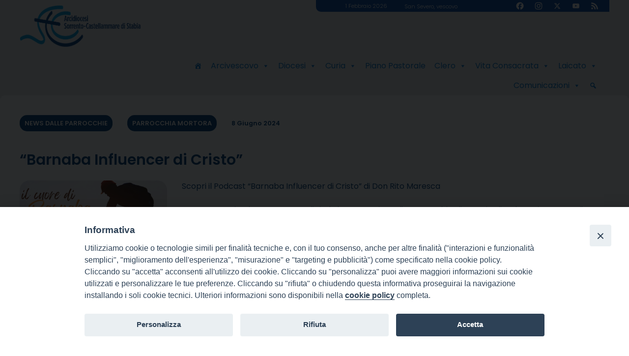

--- FILE ---
content_type: text/html; charset=UTF-8
request_url: https://www.diocesisorrentocmare.it/barnaba-influencer-di-cristo/
body_size: 17004
content:
<!doctype html>
<html lang="it-IT">
    <head>
        <meta charset="UTF-8">
        <meta name="description" content="" />
        <meta name="viewport" content="width=device-width, initial-scale=1, shrink-to-fit">
        <link rel="profile" href="https://gmpg.org/xfn/11">
<style>iframe[data-ianduclass='iandu-iframe']{display: none;}</style><title>&#8220;Barnaba Influencer di Cristo&#8221; &#8211; Arcidiocesi di Sorrento &#8211; Castellammare di Stabia</title>
<meta name='robots' content='max-image-preview:large' />
	<style>img:is([sizes="auto" i], [sizes^="auto," i]) { contain-intrinsic-size: 3000px 1500px }</style>
	<link rel='dns-prefetch' href='//static.addtoany.com' />
<link rel='dns-prefetch' href='//unpkg.com' />
<link rel='dns-prefetch' href='//api.tiles.mapbox.com' />
<link rel='dns-prefetch' href='//use.fontawesome.com' />
<link rel="alternate" type="application/rss+xml" title="Arcidiocesi di Sorrento - Castellammare di Stabia &raquo; Feed" href="https://www.diocesisorrentocmare.it/feed/" />
<link rel="alternate" type="application/rss+xml" title="Arcidiocesi di Sorrento - Castellammare di Stabia &raquo; Feed dei commenti" href="https://www.diocesisorrentocmare.it/comments/feed/" />
<script>
window._wpemojiSettings = {"baseUrl":"https:\/\/s.w.org\/images\/core\/emoji\/15.0.3\/72x72\/","ext":".png","svgUrl":"https:\/\/s.w.org\/images\/core\/emoji\/15.0.3\/svg\/","svgExt":".svg","source":{"concatemoji":"https:\/\/www.diocesisorrentocmare.it\/wp-includes\/js\/wp-emoji-release.min.js?ver=6.7.4"}};
/*! This file is auto-generated */
!function(i,n){var o,s,e;function c(e){try{var t={supportTests:e,timestamp:(new Date).valueOf()};sessionStorage.setItem(o,JSON.stringify(t))}catch(e){}}function p(e,t,n){e.clearRect(0,0,e.canvas.width,e.canvas.height),e.fillText(t,0,0);var t=new Uint32Array(e.getImageData(0,0,e.canvas.width,e.canvas.height).data),r=(e.clearRect(0,0,e.canvas.width,e.canvas.height),e.fillText(n,0,0),new Uint32Array(e.getImageData(0,0,e.canvas.width,e.canvas.height).data));return t.every(function(e,t){return e===r[t]})}function u(e,t,n){switch(t){case"flag":return n(e,"\ud83c\udff3\ufe0f\u200d\u26a7\ufe0f","\ud83c\udff3\ufe0f\u200b\u26a7\ufe0f")?!1:!n(e,"\ud83c\uddfa\ud83c\uddf3","\ud83c\uddfa\u200b\ud83c\uddf3")&&!n(e,"\ud83c\udff4\udb40\udc67\udb40\udc62\udb40\udc65\udb40\udc6e\udb40\udc67\udb40\udc7f","\ud83c\udff4\u200b\udb40\udc67\u200b\udb40\udc62\u200b\udb40\udc65\u200b\udb40\udc6e\u200b\udb40\udc67\u200b\udb40\udc7f");case"emoji":return!n(e,"\ud83d\udc26\u200d\u2b1b","\ud83d\udc26\u200b\u2b1b")}return!1}function f(e,t,n){var r="undefined"!=typeof WorkerGlobalScope&&self instanceof WorkerGlobalScope?new OffscreenCanvas(300,150):i.createElement("canvas"),a=r.getContext("2d",{willReadFrequently:!0}),o=(a.textBaseline="top",a.font="600 32px Arial",{});return e.forEach(function(e){o[e]=t(a,e,n)}),o}function t(e){var t=i.createElement("script");t.src=e,t.defer=!0,i.head.appendChild(t)}"undefined"!=typeof Promise&&(o="wpEmojiSettingsSupports",s=["flag","emoji"],n.supports={everything:!0,everythingExceptFlag:!0},e=new Promise(function(e){i.addEventListener("DOMContentLoaded",e,{once:!0})}),new Promise(function(t){var n=function(){try{var e=JSON.parse(sessionStorage.getItem(o));if("object"==typeof e&&"number"==typeof e.timestamp&&(new Date).valueOf()<e.timestamp+604800&&"object"==typeof e.supportTests)return e.supportTests}catch(e){}return null}();if(!n){if("undefined"!=typeof Worker&&"undefined"!=typeof OffscreenCanvas&&"undefined"!=typeof URL&&URL.createObjectURL&&"undefined"!=typeof Blob)try{var e="postMessage("+f.toString()+"("+[JSON.stringify(s),u.toString(),p.toString()].join(",")+"));",r=new Blob([e],{type:"text/javascript"}),a=new Worker(URL.createObjectURL(r),{name:"wpTestEmojiSupports"});return void(a.onmessage=function(e){c(n=e.data),a.terminate(),t(n)})}catch(e){}c(n=f(s,u,p))}t(n)}).then(function(e){for(var t in e)n.supports[t]=e[t],n.supports.everything=n.supports.everything&&n.supports[t],"flag"!==t&&(n.supports.everythingExceptFlag=n.supports.everythingExceptFlag&&n.supports[t]);n.supports.everythingExceptFlag=n.supports.everythingExceptFlag&&!n.supports.flag,n.DOMReady=!1,n.readyCallback=function(){n.DOMReady=!0}}).then(function(){return e}).then(function(){var e;n.supports.everything||(n.readyCallback(),(e=n.source||{}).concatemoji?t(e.concatemoji):e.wpemoji&&e.twemoji&&(t(e.twemoji),t(e.wpemoji)))}))}((window,document),window._wpemojiSettings);
</script>
		
	<style id='wp-emoji-styles-inline-css'>

	img.wp-smiley, img.emoji {
		display: inline !important;
		border: none !important;
		box-shadow: none !important;
		height: 1em !important;
		width: 1em !important;
		margin: 0 0.07em !important;
		vertical-align: -0.1em !important;
		background: none !important;
		padding: 0 !important;
	}
</style>
<style id='classic-theme-styles-inline-css'>
/*! This file is auto-generated */
.wp-block-button__link{color:#fff;background-color:#32373c;border-radius:9999px;box-shadow:none;text-decoration:none;padding:calc(.667em + 2px) calc(1.333em + 2px);font-size:1.125em}.wp-block-file__button{background:#32373c;color:#fff;text-decoration:none}
</style>
<style id='global-styles-inline-css'>
:root{--wp--preset--aspect-ratio--square: 1;--wp--preset--aspect-ratio--4-3: 4/3;--wp--preset--aspect-ratio--3-4: 3/4;--wp--preset--aspect-ratio--3-2: 3/2;--wp--preset--aspect-ratio--2-3: 2/3;--wp--preset--aspect-ratio--16-9: 16/9;--wp--preset--aspect-ratio--9-16: 9/16;--wp--preset--color--black: #000000;--wp--preset--color--cyan-bluish-gray: #abb8c3;--wp--preset--color--white: #ffffff;--wp--preset--color--pale-pink: #f78da7;--wp--preset--color--vivid-red: #cf2e2e;--wp--preset--color--luminous-vivid-orange: #ff6900;--wp--preset--color--luminous-vivid-amber: #fcb900;--wp--preset--color--light-green-cyan: #7bdcb5;--wp--preset--color--vivid-green-cyan: #00d084;--wp--preset--color--pale-cyan-blue: #8ed1fc;--wp--preset--color--vivid-cyan-blue: #0693e3;--wp--preset--color--vivid-purple: #9b51e0;--wp--preset--gradient--vivid-cyan-blue-to-vivid-purple: linear-gradient(135deg,rgba(6,147,227,1) 0%,rgb(155,81,224) 100%);--wp--preset--gradient--light-green-cyan-to-vivid-green-cyan: linear-gradient(135deg,rgb(122,220,180) 0%,rgb(0,208,130) 100%);--wp--preset--gradient--luminous-vivid-amber-to-luminous-vivid-orange: linear-gradient(135deg,rgba(252,185,0,1) 0%,rgba(255,105,0,1) 100%);--wp--preset--gradient--luminous-vivid-orange-to-vivid-red: linear-gradient(135deg,rgba(255,105,0,1) 0%,rgb(207,46,46) 100%);--wp--preset--gradient--very-light-gray-to-cyan-bluish-gray: linear-gradient(135deg,rgb(238,238,238) 0%,rgb(169,184,195) 100%);--wp--preset--gradient--cool-to-warm-spectrum: linear-gradient(135deg,rgb(74,234,220) 0%,rgb(151,120,209) 20%,rgb(207,42,186) 40%,rgb(238,44,130) 60%,rgb(251,105,98) 80%,rgb(254,248,76) 100%);--wp--preset--gradient--blush-light-purple: linear-gradient(135deg,rgb(255,206,236) 0%,rgb(152,150,240) 100%);--wp--preset--gradient--blush-bordeaux: linear-gradient(135deg,rgb(254,205,165) 0%,rgb(254,45,45) 50%,rgb(107,0,62) 100%);--wp--preset--gradient--luminous-dusk: linear-gradient(135deg,rgb(255,203,112) 0%,rgb(199,81,192) 50%,rgb(65,88,208) 100%);--wp--preset--gradient--pale-ocean: linear-gradient(135deg,rgb(255,245,203) 0%,rgb(182,227,212) 50%,rgb(51,167,181) 100%);--wp--preset--gradient--electric-grass: linear-gradient(135deg,rgb(202,248,128) 0%,rgb(113,206,126) 100%);--wp--preset--gradient--midnight: linear-gradient(135deg,rgb(2,3,129) 0%,rgb(40,116,252) 100%);--wp--preset--font-size--small: 13px;--wp--preset--font-size--medium: 20px;--wp--preset--font-size--large: 36px;--wp--preset--font-size--x-large: 42px;--wp--preset--spacing--20: 0.44rem;--wp--preset--spacing--30: 0.67rem;--wp--preset--spacing--40: 1rem;--wp--preset--spacing--50: 1.5rem;--wp--preset--spacing--60: 2.25rem;--wp--preset--spacing--70: 3.38rem;--wp--preset--spacing--80: 5.06rem;--wp--preset--shadow--natural: 6px 6px 9px rgba(0, 0, 0, 0.2);--wp--preset--shadow--deep: 12px 12px 50px rgba(0, 0, 0, 0.4);--wp--preset--shadow--sharp: 6px 6px 0px rgba(0, 0, 0, 0.2);--wp--preset--shadow--outlined: 6px 6px 0px -3px rgba(255, 255, 255, 1), 6px 6px rgba(0, 0, 0, 1);--wp--preset--shadow--crisp: 6px 6px 0px rgba(0, 0, 0, 1);}:where(.is-layout-flex){gap: 0.5em;}:where(.is-layout-grid){gap: 0.5em;}body .is-layout-flex{display: flex;}.is-layout-flex{flex-wrap: wrap;align-items: center;}.is-layout-flex > :is(*, div){margin: 0;}body .is-layout-grid{display: grid;}.is-layout-grid > :is(*, div){margin: 0;}:where(.wp-block-columns.is-layout-flex){gap: 2em;}:where(.wp-block-columns.is-layout-grid){gap: 2em;}:where(.wp-block-post-template.is-layout-flex){gap: 1.25em;}:where(.wp-block-post-template.is-layout-grid){gap: 1.25em;}.has-black-color{color: var(--wp--preset--color--black) !important;}.has-cyan-bluish-gray-color{color: var(--wp--preset--color--cyan-bluish-gray) !important;}.has-white-color{color: var(--wp--preset--color--white) !important;}.has-pale-pink-color{color: var(--wp--preset--color--pale-pink) !important;}.has-vivid-red-color{color: var(--wp--preset--color--vivid-red) !important;}.has-luminous-vivid-orange-color{color: var(--wp--preset--color--luminous-vivid-orange) !important;}.has-luminous-vivid-amber-color{color: var(--wp--preset--color--luminous-vivid-amber) !important;}.has-light-green-cyan-color{color: var(--wp--preset--color--light-green-cyan) !important;}.has-vivid-green-cyan-color{color: var(--wp--preset--color--vivid-green-cyan) !important;}.has-pale-cyan-blue-color{color: var(--wp--preset--color--pale-cyan-blue) !important;}.has-vivid-cyan-blue-color{color: var(--wp--preset--color--vivid-cyan-blue) !important;}.has-vivid-purple-color{color: var(--wp--preset--color--vivid-purple) !important;}.has-black-background-color{background-color: var(--wp--preset--color--black) !important;}.has-cyan-bluish-gray-background-color{background-color: var(--wp--preset--color--cyan-bluish-gray) !important;}.has-white-background-color{background-color: var(--wp--preset--color--white) !important;}.has-pale-pink-background-color{background-color: var(--wp--preset--color--pale-pink) !important;}.has-vivid-red-background-color{background-color: var(--wp--preset--color--vivid-red) !important;}.has-luminous-vivid-orange-background-color{background-color: var(--wp--preset--color--luminous-vivid-orange) !important;}.has-luminous-vivid-amber-background-color{background-color: var(--wp--preset--color--luminous-vivid-amber) !important;}.has-light-green-cyan-background-color{background-color: var(--wp--preset--color--light-green-cyan) !important;}.has-vivid-green-cyan-background-color{background-color: var(--wp--preset--color--vivid-green-cyan) !important;}.has-pale-cyan-blue-background-color{background-color: var(--wp--preset--color--pale-cyan-blue) !important;}.has-vivid-cyan-blue-background-color{background-color: var(--wp--preset--color--vivid-cyan-blue) !important;}.has-vivid-purple-background-color{background-color: var(--wp--preset--color--vivid-purple) !important;}.has-black-border-color{border-color: var(--wp--preset--color--black) !important;}.has-cyan-bluish-gray-border-color{border-color: var(--wp--preset--color--cyan-bluish-gray) !important;}.has-white-border-color{border-color: var(--wp--preset--color--white) !important;}.has-pale-pink-border-color{border-color: var(--wp--preset--color--pale-pink) !important;}.has-vivid-red-border-color{border-color: var(--wp--preset--color--vivid-red) !important;}.has-luminous-vivid-orange-border-color{border-color: var(--wp--preset--color--luminous-vivid-orange) !important;}.has-luminous-vivid-amber-border-color{border-color: var(--wp--preset--color--luminous-vivid-amber) !important;}.has-light-green-cyan-border-color{border-color: var(--wp--preset--color--light-green-cyan) !important;}.has-vivid-green-cyan-border-color{border-color: var(--wp--preset--color--vivid-green-cyan) !important;}.has-pale-cyan-blue-border-color{border-color: var(--wp--preset--color--pale-cyan-blue) !important;}.has-vivid-cyan-blue-border-color{border-color: var(--wp--preset--color--vivid-cyan-blue) !important;}.has-vivid-purple-border-color{border-color: var(--wp--preset--color--vivid-purple) !important;}.has-vivid-cyan-blue-to-vivid-purple-gradient-background{background: var(--wp--preset--gradient--vivid-cyan-blue-to-vivid-purple) !important;}.has-light-green-cyan-to-vivid-green-cyan-gradient-background{background: var(--wp--preset--gradient--light-green-cyan-to-vivid-green-cyan) !important;}.has-luminous-vivid-amber-to-luminous-vivid-orange-gradient-background{background: var(--wp--preset--gradient--luminous-vivid-amber-to-luminous-vivid-orange) !important;}.has-luminous-vivid-orange-to-vivid-red-gradient-background{background: var(--wp--preset--gradient--luminous-vivid-orange-to-vivid-red) !important;}.has-very-light-gray-to-cyan-bluish-gray-gradient-background{background: var(--wp--preset--gradient--very-light-gray-to-cyan-bluish-gray) !important;}.has-cool-to-warm-spectrum-gradient-background{background: var(--wp--preset--gradient--cool-to-warm-spectrum) !important;}.has-blush-light-purple-gradient-background{background: var(--wp--preset--gradient--blush-light-purple) !important;}.has-blush-bordeaux-gradient-background{background: var(--wp--preset--gradient--blush-bordeaux) !important;}.has-luminous-dusk-gradient-background{background: var(--wp--preset--gradient--luminous-dusk) !important;}.has-pale-ocean-gradient-background{background: var(--wp--preset--gradient--pale-ocean) !important;}.has-electric-grass-gradient-background{background: var(--wp--preset--gradient--electric-grass) !important;}.has-midnight-gradient-background{background: var(--wp--preset--gradient--midnight) !important;}.has-small-font-size{font-size: var(--wp--preset--font-size--small) !important;}.has-medium-font-size{font-size: var(--wp--preset--font-size--medium) !important;}.has-large-font-size{font-size: var(--wp--preset--font-size--large) !important;}.has-x-large-font-size{font-size: var(--wp--preset--font-size--x-large) !important;}
:where(.wp-block-post-template.is-layout-flex){gap: 1.25em;}:where(.wp-block-post-template.is-layout-grid){gap: 1.25em;}
:where(.wp-block-columns.is-layout-flex){gap: 2em;}:where(.wp-block-columns.is-layout-grid){gap: 2em;}
:root :where(.wp-block-pullquote){font-size: 1.5em;line-height: 1.6;}
</style>
<link rel='stylesheet' id='iandu-cookieconsent-css' href='https://www.diocesisorrentocmare.it/wp-content/plugins/iandu-cookieconsent/public/css/iandu-cookieconsent-public.css?ver=1.4.0' media='all' />
<link rel='stylesheet' id='responsive-lightbox-imagelightbox-css' href='https://www.diocesisorrentocmare.it/wp-content/plugins/responsive-lightbox/assets/imagelightbox/imagelightbox.min.css?ver=2.4.8' media='all' />
<link rel='stylesheet' id='seed_localizzation_osm_css-css' href='https://unpkg.com/leaflet@1.3.4/dist/leaflet.css?ver=6.7.4' media='all' />
<link rel='stylesheet' id='wd-noah-plugin-style-css-css' href='https://www.diocesisorrentocmare.it/wp-content/plugins/seed-noah-plugin/assets/css/wd-noah-plugin-style.css?ver=6.7.4' media='all' />
<link rel='stylesheet' id='daterangepicker-css-css' href='https://www.diocesisorrentocmare.it/wp-content/plugins/seed-noah-plugin/assets/css/daterangepicker.css?ver=6.7.4' media='all' />
<link rel='stylesheet' id='zabuto_calendar_css-css' href='https://www.diocesisorrentocmare.it/wp-content/plugins/seed-noah-plugin/tools/calendar/css/seed_noah_calendar.css?ver=6.7.4' media='all' />
<style id='zabuto_calendar_css-inline-css'>

            .wd-class-360{
            background: #1e73be;    
            }
            
            .wd-class-361{
            background: #81d742;    
            }
            
</style>
<link rel='stylesheet' id='sow-slider-slider-css' href='https://www.diocesisorrentocmare.it/wp-content/plugins/so-widgets-bundle/css/slider/slider.css?ver=1.65.1' media='all' />
<link rel='stylesheet' id='sow-hero-default-04fe959e6194-css' href='https://www.diocesisorrentocmare.it/wp-content/uploads/sites/25/siteorigin-widgets/sow-hero-default-04fe959e6194.css?ver=6.7.4' media='all' />
<link rel='stylesheet' id='wpba_front_end_styles-css' href='https://www.diocesisorrentocmare.it/wp-content/plugins/wp-better-attachments/assets/css/wpba-frontend.css?ver=1.3.28' media='all' />
<link rel='stylesheet' id='wpos-slick-style-css' href='https://www.diocesisorrentocmare.it/wp-content/plugins/wp-slick-slider-and-image-carousel/assets/css/slick.css?ver=3.7.5' media='all' />
<link rel='stylesheet' id='wpsisac-public-style-css' href='https://www.diocesisorrentocmare.it/wp-content/plugins/wp-slick-slider-and-image-carousel/assets/css/wpsisac-public.css?ver=3.7.5' media='all' />
<link rel='stylesheet' id='megamenu-css' href='https://www.diocesisorrentocmare.it/wp-content/uploads/sites/25/maxmegamenu/style.css?ver=8b6214' media='all' />
<link rel='stylesheet' id='dashicons-css' href='https://www.diocesisorrentocmare.it/wp-includes/css/dashicons.min.css?ver=6.7.4' media='all' />
<link rel='stylesheet' id='bso-theme-style-css' href='https://www.diocesisorrentocmare.it/wp-content/themes/bso-theme/style.css?ver=1.0.33' media='all' />
<link rel='stylesheet' id='bso-theme-style-bootstrap-5.1.3-css' href='https://www.diocesisorrentocmare.it/wp-content/themes/bso-theme/frontend-framework/bootstrap/5.1.3/css/bootstrap.min.css?ver=1.0.33' media='all' />
<link rel='stylesheet' id='simcal-qtip-css' href='https://www.diocesisorrentocmare.it/wp-content/plugins/google-calendar-events/assets/generated/vendor/jquery.qtip.min.css?ver=3.4.9' media='all' />
<link rel='stylesheet' id='simcal-default-calendar-grid-css' href='https://www.diocesisorrentocmare.it/wp-content/plugins/google-calendar-events/assets/generated/default-calendar-grid.min.css?ver=3.4.9' media='all' />
<link rel='stylesheet' id='simcal-default-calendar-list-css' href='https://www.diocesisorrentocmare.it/wp-content/plugins/google-calendar-events/assets/generated/default-calendar-list.min.css?ver=3.4.9' media='all' />
<link rel='stylesheet' id='font-awesome-official-css' href='https://use.fontawesome.com/releases/v6.5.2/css/all.css' media='all' integrity="sha384-PPIZEGYM1v8zp5Py7UjFb79S58UeqCL9pYVnVPURKEqvioPROaVAJKKLzvH2rDnI" crossorigin="anonymous" />
<link rel='stylesheet' id='addtoany-css' href='https://www.diocesisorrentocmare.it/wp-content/plugins/add-to-any/addtoany.min.css?ver=1.16' media='all' />
<link rel='stylesheet' id='font-awesome-official-v4shim-css' href='https://use.fontawesome.com/releases/v6.5.2/css/v4-shims.css' media='all' integrity="sha384-XyvK/kKwgVW+fuRkusfLgfhAMuaxLPSOY8W7wj8tUkf0Nr2WGHniPmpdu+cmPS5n" crossorigin="anonymous" />
<link rel='stylesheet' id='wp-paginate-css' href='https://www.diocesisorrentocmare.it/wp-content/plugins/wp-paginate/css/wp-paginate.css?ver=2.2.3' media='screen' />
<script id="addtoany-core-js-before">
window.a2a_config=window.a2a_config||{};a2a_config.callbacks=[];a2a_config.overlays=[];a2a_config.templates={};a2a_localize = {
	Share: "Condividi",
	Save: "Salva",
	Subscribe: "Abbonati",
	Email: "Email",
	Bookmark: "Segnalibro",
	ShowAll: "espandi",
	ShowLess: "comprimi",
	FindServices: "Trova servizi",
	FindAnyServiceToAddTo: "Trova subito un servizio da aggiungere",
	PoweredBy: "Powered by",
	ShareViaEmail: "Condividi via email",
	SubscribeViaEmail: "Iscriviti via email",
	BookmarkInYourBrowser: "Aggiungi ai segnalibri",
	BookmarkInstructions: "Premi Ctrl+D o \u2318+D per mettere questa pagina nei preferiti",
	AddToYourFavorites: "Aggiungi ai favoriti",
	SendFromWebOrProgram: "Invia da qualsiasi indirizzo email o programma di posta elettronica",
	EmailProgram: "Programma di posta elettronica",
	More: "Di più&#8230;",
	ThanksForSharing: "Grazie per la condivisione!",
	ThanksForFollowing: "Thanks for following!"
};

a2a_config.callbacks.push({ready:function(){document.querySelectorAll(".a2a_s_undefined").forEach(function(emptyIcon){emptyIcon.parentElement.style.display="none";})}});
</script>
<script defer src="https://static.addtoany.com/menu/page.js" id="addtoany-core-js"></script>
<script src="https://www.diocesisorrentocmare.it/wp-includes/js/jquery/jquery.min.js?ver=3.7.1" id="jquery-core-js"></script>
<script src="https://www.diocesisorrentocmare.it/wp-includes/js/jquery/jquery-migrate.min.js?ver=3.4.1" id="jquery-migrate-js"></script>
<script defer src="https://www.diocesisorrentocmare.it/wp-content/plugins/add-to-any/addtoany.min.js?ver=1.1" id="addtoany-jquery-js"></script>
<script src="https://www.diocesisorrentocmare.it/wp-content/plugins/responsive-lightbox/assets/imagelightbox/imagelightbox.min.js?ver=2.4.8" id="responsive-lightbox-imagelightbox-js"></script>
<script src="https://www.diocesisorrentocmare.it/wp-includes/js/underscore.min.js?ver=1.13.7" id="underscore-js"></script>
<script src="https://www.diocesisorrentocmare.it/wp-content/plugins/responsive-lightbox/assets/infinitescroll/infinite-scroll.pkgd.min.js?ver=6.7.4" id="responsive-lightbox-infinite-scroll-js"></script>
<script id="responsive-lightbox-js-before">
var rlArgs = {"script":"imagelightbox","selector":"lightbox","customEvents":"ajaxComplete","activeGalleries":true,"animationSpeed":250,"preloadNext":true,"enableKeyboard":true,"quitOnEnd":false,"quitOnImageClick":false,"quitOnDocumentClick":true,"woocommerce_gallery":false,"ajaxurl":"https:\/\/www.diocesisorrentocmare.it\/wp-admin\/admin-ajax.php","nonce":"bab965a955","preview":false,"postId":545386,"scriptExtension":false};
</script>
<script src="https://www.diocesisorrentocmare.it/wp-content/plugins/responsive-lightbox/js/front.js?ver=2.4.8" id="responsive-lightbox-js"></script>
<script src="https://unpkg.com/leaflet@1.3.4/dist/leaflet.js?ver=6.7.4" id="seed_localizzation_osm_js-js"></script>
<script src="https://api.tiles.mapbox.com/mapbox.js/plugins/leaflet-omnivore/v0.3.1/leaflet-omnivore.min.js?ver=6.7.4" id="seed_localizzation_omnivore_js-js"></script>
<script src="https://www.diocesisorrentocmare.it/wp-content/plugins/seed-noah-plugin/assets/js/moment.min.js?ver=6.7.4" id="moment-js-js"></script>
<script src="https://www.diocesisorrentocmare.it/wp-content/plugins/seed-noah-plugin/assets/js/daterangepicker.js?ver=6.7.4" id="daterangepicker-js-js"></script>
<script src="https://www.diocesisorrentocmare.it/wp-content/plugins/so-widgets-bundle/js/jquery.cycle.min.js?ver=1.65.1" id="sow-slider-slider-cycle2-js"></script>
<script src="https://www.diocesisorrentocmare.it/wp-content/plugins/so-widgets-bundle/js/slider/jquery.slider.min.js?ver=1.65.1" id="sow-slider-slider-js"></script>
<link rel="https://api.w.org/" href="https://www.diocesisorrentocmare.it/wp-json/" /><link rel="alternate" title="JSON" type="application/json" href="https://www.diocesisorrentocmare.it/wp-json/wp/v2/posts/545386" /><link rel="EditURI" type="application/rsd+xml" title="RSD" href="https://www.diocesisorrentocmare.it/xmlrpc.php?rsd" />
<meta name="generator" content="WordPress 6.7.4" />
<link rel="canonical" href="https://www.diocesisorrentocmare.it/barnaba-influencer-di-cristo/" />
<link rel='shortlink' href='https://www.diocesisorrentocmare.it/?p=545386' />
<link rel="alternate" title="oEmbed (JSON)" type="application/json+oembed" href="https://www.diocesisorrentocmare.it/wp-json/oembed/1.0/embed?url=https%3A%2F%2Fwww.diocesisorrentocmare.it%2Fbarnaba-influencer-di-cristo%2F" />
<link rel="alternate" title="oEmbed (XML)" type="text/xml+oembed" href="https://www.diocesisorrentocmare.it/wp-json/oembed/1.0/embed?url=https%3A%2F%2Fwww.diocesisorrentocmare.it%2Fbarnaba-influencer-di-cristo%2F&#038;format=xml" />

		<!-- GA Google Analytics @ https://m0n.co/ga -->
		<script>
			(function(i,s,o,g,r,a,m){i['GoogleAnalyticsObject']=r;i[r]=i[r]||function(){
			(i[r].q=i[r].q||[]).push(arguments)},i[r].l=1*new Date();a=s.createElement(o),
			m=s.getElementsByTagName(o)[0];a.async=1;a.src=g;m.parentNode.insertBefore(a,m)
			})(window,document,'script','https://www.google-analytics.com/analytics.js','ga');
			ga('create', 'UA-36398317-1', 'auto');
			ga('send', 'pageview');
		</script>

	<!-- Google Tag Manager -->
<script>(function(w,d,s,l,i){w[l]=w[l]||[];w[l].push({'gtm.start':
new Date().getTime(),event:'gtm.js'});var f=d.getElementsByTagName(s)[0],
j=d.createElement(s),dl=l!='dataLayer'?'&l='+l:'';j.async=true;j.src=
'https://www.googletagmanager.com/gtm.js?id='+i+dl;f.parentNode.insertBefore(j,f);
})(window,document,'script','dataLayer','GTM-PQH4SK6M');</script>
<!-- End Google Tag Manager -->

<!-- Fixed menu -->
<script>
jQuery(document).ready(function($) {
    jQuery(document).scroll(function ($) {
        var scroll = jQuery(this).scrollTop();
        var topDist = jQuery(".sor_last_row").position();
        if (scroll > topDist.top) {
            jQuery('.sor_last_row').addClass("sorrento_menu_fix");
			//jQuery('.sor_last_row').css({"position":"fixed","top":"0"});
        } else {
			jQuery('.sor_last_row').removeClass("sorrento_menu_fix");
            //jQuery('.sor_last_row').css({"position":"static","top":"auto"});
        }
    });
});

</script>
<!-- End: Fixed menu -->
        <style type="text/css">
                </style>
        <link rel="icon" href="https://www.diocesisorrentocmare.it/wp-content/uploads/sites/25/2025/02/cropped-Logo-diocesano-vert-32x32.png" sizes="32x32" />
<link rel="icon" href="https://www.diocesisorrentocmare.it/wp-content/uploads/sites/25/2025/02/cropped-Logo-diocesano-vert-192x192.png" sizes="192x192" />
<link rel="apple-touch-icon" href="https://www.diocesisorrentocmare.it/wp-content/uploads/sites/25/2025/02/cropped-Logo-diocesano-vert-180x180.png" />
<meta name="msapplication-TileImage" content="https://www.diocesisorrentocmare.it/wp-content/uploads/sites/25/2025/02/cropped-Logo-diocesano-vert-270x270.png" />
<style type="text/css">/** Mega Menu CSS: fs **/</style>
                            <meta property="og:image" content="https://www.diocesisorrentocmare.it/wp-content/uploads/sites/25/2024/06/08/barnaba_influenzer-260x188.jpg" />
                    <meta property="og:image:width" content="260" />
                    <meta property="og:image:height" content="188" />
                         
    </head>
    <body class="post-template-default single single-post postid-545386 single-format-standard wp-custom-logo mega-menu-max-mega-menu-1 category-news-dalle-parrocchie post_tag-parrocchia-mortora news-dalle-parrocchie bso-img-before_content">
<!-- Google Tag Manager (noscript) -->
<noscript><iframe src="https://www.googletagmanager.com/ns.html?id=GTM-PQH4SK6M"
height="0" width="0" style="display:none;visibility:hidden"></iframe></noscript>
<!-- End Google Tag Manager (noscript) -->
        <a class="skip-link screen-reader-text" href="#primary">Skip to content</a>
        <header id="masthead" class="site-header ">
            <div class="row">
                <div class="col">
<div id="pl-701845"  class="panel-layout" ><div id="pg-701845-0"  class="panel-grid panel-has-style" ><div class="sor_header panel-row-style panel-row-style-for-701845-0" ><div id="pgc-701845-0-0"  class="panel-grid-cell" ><div id="panel-701845-0-0-0" class="so-panel widget widget_siteorigin-panels-builder panel-first-child panel-last-child" data-index="0" ><div id="pl-w67c02b369adb0"  class="panel-layout" ><div id="pg-w67c02b369adb0-0"  class="panel-grid panel-has-style" ><div class="sor_header_first_row container panel-row-style panel-row-style-for-w67c02b369adb0-0" ><div id="pgc-w67c02b369adb0-0-0"  class="panel-grid-cell panel-grid-cell-empty" ></div><div id="pgc-w67c02b369adb0-0-1"  class="panel-grid-cell" ><div id="panel-w67c02b369adb0-0-1-0" class="so-panel widget widget_siteorigin-panels-builder panel-first-child panel-last-child" data-index="0" ><div id="pl-w67b4542c96699"  class="panel-layout" ><div id="pg-w67b4542c96699-0"  class="panel-grid panel-no-style" ><div id="pgc-w67b4542c96699-0-0"  class="panel-grid-cell" ><div id="panel-w67b4542c96699-0-0-0" class="so-panel widget widget_bso-so-widget-data-del-giorno panel-first-child panel-last-child" data-index="0" ><div class="d-none d-lg-block sor_header_data_giorno panel-widget-style panel-widget-style-for-w67b4542c96699-0-0-0" ><div
			
			class="so-widget-bso-so-widget-data-del-giorno so-widget-bso-so-widget-data-del-giorno-default-d75171398898"
			
		>1 Febbraio 2026</div></div></div></div><div id="pgc-w67b4542c96699-0-1"  class="panel-grid-cell" ><div id="panel-w67b4542c96699-0-1-0" class="so-panel widget widget_bso-so-widget-santo-del-giorno panel-first-child panel-last-child" data-index="1" ><div class="d-none d-lg-block sor_header_santo panel-widget-style panel-widget-style-for-w67b4542c96699-0-1-0" ><div
			
			class="so-widget-bso-so-widget-santo-del-giorno so-widget-bso-so-widget-santo-del-giorno-default-d75171398898"
			
		><a href="http://www.chiesacattolica.it/santo-del-giorno/" target="_blank" class="bso_saint">San Severo, vescovo</a></div></div></div></div><div id="pgc-w67b4542c96699-0-2"  class="panel-grid-cell" ><div id="panel-w67b4542c96699-0-2-0" class="so-panel widget widget_a2a_follow_widget panel-first-child panel-last-child" data-index="2" ><div class="sor_header_social panel-widget-style panel-widget-style-for-w67b4542c96699-0-2-0" ><div class="a2a_kit a2a_kit_size_32 a2a_follow addtoany_list" data-a2a-url="#" data-a2a-title="Arcidiocesi di Sorrento - Castellammare di Stabia"><a class="a2a_button_facebook" href="https://www.facebook.com/diocesisorrentocmare/" title="Facebook" rel="noopener" target="_blank"></a><a class="a2a_button_instagram" href="https://www.instagram.com/diocesisorrentocmare/" title="Instagram" rel="noopener" target="_blank"></a><a class="a2a_button_x" href="https://twitter.com/diocesisorrent1" title="X" rel="noopener" target="_blank"></a><a class="a2a_button_youtube_channel" href="https://www.youtube.com/user/diocesisorrentocmare" title="YouTube Channel" rel="noopener" target="_blank"></a><a class="a2a_button_feed" href="#" title="RSS Feed" rel="noopener" target="_blank"></a></div></div></div></div></div></div></div></div></div></div><div id="pg-w67c02b369adb0-1"  class="panel-grid panel-no-style" ><div id="pgc-w67c02b369adb0-1-0"  class="panel-grid-cell" ><div id="panel-w67c02b369adb0-1-0-0" class="so-panel widget widget_siteorigin-panels-builder panel-first-child panel-last-child" data-index="1" ><div class="container panel-widget-style panel-widget-style-for-w67c02b369adb0-1-0-0" ><div id="pl-w67c02b369adbf"  class="panel-layout" ><div id="pg-w67c02b369adbf-0"  class="panel-grid panel-no-style" ><div id="pgc-w67c02b369adbf-0-0"  class="panel-grid-cell" ><div id="panel-w67c02b369adbf-0-0-0" class="so-panel widget widget_bso-so-widget-logo panel-first-child panel-last-child" data-index="0" ><div class="sor_header_logo_container sor_header_logo_desktop panel-widget-style panel-widget-style-for-w67c02b369adbf-0-0-0" ><div
			
			class="so-widget-bso-so-widget-logo so-widget-bso-so-widget-logo-default-d75171398898"
			
		><a href="https://www.diocesisorrentocmare.it/" class="custom-logo-link" rel="home"><img fetchpriority="high" decoding="async" width="535" height="185" src="https://www.diocesisorrentocmare.it/wp-content/uploads/sites/25/2025/02/logo-sorrento-1.png" class="custom-logo" alt="Arcidiocesi di Sorrento &#8211; Castellammare di Stabia" srcset="https://www.diocesisorrentocmare.it/wp-content/uploads/sites/25/2025/02/logo-sorrento-1.png 535w, https://www.diocesisorrentocmare.it/wp-content/uploads/sites/25/2025/02/logo-sorrento-1-400x138.png 400w" sizes="(max-width: 535px) 100vw, 535px" /></a></div></div></div></div><div id="pgc-w67c02b369adbf-0-1"  class="panel-grid-cell" ><div id="panel-w67c02b369adbf-0-1-0" class="so-panel widget widget_maxmegamenu panel-first-child panel-last-child" data-index="1" ></div></div></div><div id="pg-w67c02b369adbf-1"  class="panel-grid panel-no-style" ><div id="pgc-w67c02b369adbf-1-0"  class="panel-grid-cell" ><div id="panel-w67c02b369adbf-1-0-0" class="so-panel widget widget_siteorigin-panels-builder panel-first-child panel-last-child" data-index="2" ><div class="sor_last_row panel-widget-style panel-widget-style-for-w67c02b369adbf-1-0-0" ><div id="pl-w67c02b15cbfd7"  class="panel-layout" ><div id="pg-w67c02b15cbfd7-0"  class="panel-grid panel-no-style" ><div id="pgc-w67c02b15cbfd7-0-0"  class="panel-grid-cell" ><div id="panel-w67c02b15cbfd7-0-0-0" class="so-panel widget widget_bso-so-widget-logo panel-first-child panel-last-child" data-index="0" ><div class="sor_header_logo_mobile panel-widget-style panel-widget-style-for-w67c02b15cbfd7-0-0-0" ><div
			
			class="so-widget-bso-so-widget-logo so-widget-bso-so-widget-logo-default-d75171398898"
			
		><a href="https://www.diocesisorrentocmare.it/" class="custom-logo-link" rel="home"><img fetchpriority="high" decoding="async" width="535" height="185" src="https://www.diocesisorrentocmare.it/wp-content/uploads/sites/25/2025/02/logo-sorrento-1.png" class="custom-logo" alt="Arcidiocesi di Sorrento &#8211; Castellammare di Stabia" srcset="https://www.diocesisorrentocmare.it/wp-content/uploads/sites/25/2025/02/logo-sorrento-1.png 535w, https://www.diocesisorrentocmare.it/wp-content/uploads/sites/25/2025/02/logo-sorrento-1-400x138.png 400w" sizes="(max-width: 535px) 100vw, 535px" /></a></div></div></div></div><div id="pgc-w67c02b15cbfd7-0-1"  class="panel-grid-cell" ><div id="panel-w67c02b15cbfd7-0-1-0" class="so-panel widget widget_maxmegamenu panel-first-child panel-last-child" data-index="1" ><div class="sor_header_menu_container panel-widget-style panel-widget-style-for-w67c02b15cbfd7-0-1-0" ><div id="mega-menu-wrap-max_mega_menu_1" class="mega-menu-wrap"><div class="mega-menu-toggle"><div class="mega-toggle-blocks-left"></div><div class="mega-toggle-blocks-center"></div><div class="mega-toggle-blocks-right"><div class='mega-toggle-block mega-menu-toggle-animated-block mega-toggle-block-1' id='mega-toggle-block-1'><button aria-label="Toggle Menu" class="mega-toggle-animated mega-toggle-animated-slider" type="button" aria-expanded="false">
                  <span class="mega-toggle-animated-box">
                    <span class="mega-toggle-animated-inner"></span>
                  </span>
                </button></div></div></div><ul id="mega-menu-max_mega_menu_1" class="mega-menu max-mega-menu mega-menu-horizontal mega-no-js" data-event="hover_intent" data-effect="fade_up" data-effect-speed="200" data-effect-mobile="disabled" data-effect-speed-mobile="0" data-mobile-force-width="body" data-second-click="go" data-document-click="collapse" data-vertical-behaviour="standard" data-breakpoint="768" data-unbind="true" data-mobile-state="collapse_all" data-mobile-direction="vertical" data-hover-intent-timeout="300" data-hover-intent-interval="100"><li class='mega-menu-item mega-menu-item-type-post_type mega-menu-item-object-page mega-menu-item-home mega-align-bottom-left mega-menu-flyout mega-hide-arrow mega-has-icon mega-icon-left mega-hide-text mega-menu-item-702489' id='mega-menu-item-702489'><a class="dashicons-admin-home mega-menu-link" href="https://www.diocesisorrentocmare.it/" tabindex="0" aria-label="Home"></a></li><li class='mega-menu-item mega-menu-item-type-custom mega-menu-item-object-custom mega-menu-item-has-children mega-menu-megamenu mega-align-bottom-left mega-menu-grid mega-menu-item-1299' id='mega-menu-item-1299'><a class="mega-menu-link" href="http://www.diocesisorrentocmare.it/arcivescovo/" aria-expanded="false" tabindex="0">Arcivescovo<span class="mega-indicator"></span></a>
<ul class="mega-sub-menu">
<li class='mega-menu-row' id='mega-menu-1299-0'>
	<ul class="mega-sub-menu">
<li class='mega-menu-column mega-menu-columns-3-of-12' id='mega-menu-1299-0-0'>
		<ul class="mega-sub-menu">
<li class='mega-menu-item mega-menu-item-type-post_type mega-menu-item-object-page mega-menu-item-has-children mega-menu-item-702492' id='mega-menu-item-702492'><a class="mega-menu-link" href="https://www.diocesisorrentocmare.it/arcivescovo/">Mons. Francesco Alfano<span class="mega-indicator"></span></a>
			<ul class="mega-sub-menu">
<li class='mega-menu-item mega-menu-item-type-post_type mega-menu-item-object-page mega-menu-item-702493' id='mega-menu-item-702493'><a class="mega-menu-link" href="https://www.diocesisorrentocmare.it/arcivescovo/agenda/">Agenda</a></li><li class='mega-menu-item mega-menu-item-type-taxonomy mega-menu-item-object-wd-tipo-interventi-vesc mega-menu-item-702494' id='mega-menu-item-702494'><a class="mega-menu-link" href="https://www.diocesisorrentocmare.it/wd-tipo-interventi-vesc/omelia/">Omelie</a></li><li class='mega-menu-item mega-menu-item-type-taxonomy mega-menu-item-object-wd-tipo-doc-uff mega-menu-item-702495' id='mega-menu-item-702495'><a class="mega-menu-link" href="https://www.diocesisorrentocmare.it/wd-tipo-doc-uff/lettera/">Lettere</a></li><li class='mega-menu-item mega-menu-item-type-taxonomy mega-menu-item-object-wd-tipo-doc-uff mega-menu-item-702496' id='mega-menu-item-702496'><a class="mega-menu-link" href="https://www.diocesisorrentocmare.it/wd-tipo-doc-uff/messaggio/">Messaggi</a></li><li class='mega-menu-item mega-menu-item-type-post_type mega-menu-item-object-page mega-menu-item-702497' id='mega-menu-item-702497'><a class="mega-menu-link" href="https://www.diocesisorrentocmare.it/nomine/">Nomine</a></li><li class='mega-menu-item mega-menu-item-type-taxonomy mega-menu-item-object-wd-tipo-doc-uff mega-menu-item-4620' id='mega-menu-item-4620'><a class="mega-menu-link" href="https://www.diocesisorrentocmare.it/wd-tipo-doc-uff/altri-documenti/">Decreti</a></li><li class='mega-menu-item mega-menu-item-type-post_type mega-menu-item-object-page mega-menu-item-708679' id='mega-menu-item-708679'><a class="mega-menu-link" href="https://www.diocesisorrentocmare.it/arcivescovo/letture-di-approfondimento/">Letture di Approfondimento</a></li>			</ul>
</li>		</ul>
</li><li class='mega-menu-column mega-menu-columns-3-of-12' id='mega-menu-1299-0-1'>
		<ul class="mega-sub-menu">
<li class='mega-menu-item mega-menu-item-type-custom mega-menu-item-object-custom mega-menu-item-has-children mega-menu-item-38117' id='mega-menu-item-38117'><a class="mega-menu-link" href="#">Arcivescovi precedenti<span class="mega-indicator"></span></a>
			<ul class="mega-sub-menu">
<li class='mega-menu-item mega-menu-item-type-post_type mega-menu-item-object-page mega-menu-item-702501' id='mega-menu-item-702501'><a class="mega-menu-link" href="https://www.diocesisorrentocmare.it/mons-felice-cece-1989-2012/">Mons. Felice Cece (1989-2012)</a></li><li class='mega-menu-item mega-menu-item-type-post_type mega-menu-item-object-page mega-menu-item-702500' id='mega-menu-item-702500'><a class="mega-menu-link" href="https://www.diocesisorrentocmare.it/mons-antonio-zama-1986-1988/">Mons. Antonio Zama (1986-1988)</a></li>			</ul>
</li>		</ul>
</li>	</ul>
</li></ul>
</li><li class='mega-menu-item mega-menu-item-type-custom mega-menu-item-object-custom mega-menu-item-has-children mega-menu-megamenu mega-align-bottom-left mega-menu-grid mega-menu-item-1300' id='mega-menu-item-1300'><a class="mega-menu-link" href="#" aria-expanded="false" tabindex="0">Diocesi<span class="mega-indicator"></span></a>
<ul class="mega-sub-menu">
<li class='mega-menu-row' id='mega-menu-1300-0'>
	<ul class="mega-sub-menu">
<li class='mega-menu-column mega-menu-columns-3-of-12' id='mega-menu-1300-0-0'>
		<ul class="mega-sub-menu">
<li class='mega-menu-item mega-menu-item-type-post_type mega-menu-item-object-page mega-menu-item-702502' id='mega-menu-item-702502'><a class="mega-menu-link" href="https://www.diocesisorrentocmare.it/diocesi/">Storia</a></li><li class='mega-menu-item mega-menu-item-type-post_type mega-menu-item-object-page mega-menu-item-702503' id='mega-menu-item-702503'><a class="mega-menu-link" href="https://www.diocesisorrentocmare.it/diocesi/figure-di-santita/">Figure di Santità</a></li><li class='mega-menu-item mega-menu-item-type-post_type mega-menu-item-object-page mega-menu-item-has-children mega-menu-item-702504' id='mega-menu-item-702504'><a class="mega-menu-link" href="https://www.diocesisorrentocmare.it/il-territorio-diocesano/">Il Territorio Diocesano<span class="mega-indicator"></span></a>
			<ul class="mega-sub-menu">
<li class='mega-menu-item mega-menu-item-type-post_type mega-menu-item-object-page mega-menu-item-702505' id='mega-menu-item-702505'><a class="mega-menu-link" href="https://www.diocesisorrentocmare.it/il-territorio-diocesano/zone-pastorali/">Zone Pastorali</a></li><li class='mega-menu-item mega-menu-item-type-post_type mega-menu-item-object-page mega-menu-item-702506' id='mega-menu-item-702506'><a class="mega-menu-link" href="https://www.diocesisorrentocmare.it/il-territorio-diocesano/unita-pastorali/">Unità Pastorali</a></li><li class='mega-menu-item mega-menu-item-type-custom mega-menu-item-object-custom mega-menu-item-702507' id='mega-menu-item-702507'><a class="mega-menu-link" href="https://www.diocesisorrentocmare.it/il-territorio-diocesano/parrocchie/">Parrocchie</a></li>			</ul>
</li>		</ul>
</li><li class='mega-menu-column mega-menu-columns-4-of-12' id='mega-menu-1300-0-1'>
		<ul class="mega-sub-menu">
<li class='mega-menu-item mega-menu-item-type-post_type mega-menu-item-object-page mega-menu-item-has-children mega-menu-item-702485' id='mega-menu-item-702485'><a class="mega-menu-link" href="https://www.diocesisorrentocmare.it/enti-ed-istituzioni/">Enti ed Istituzioni<span class="mega-indicator"></span></a>
			<ul class="mega-sub-menu">
<li class='mega-menu-item mega-menu-item-type-post_type mega-menu-item-object-page mega-menu-item-702509' id='mega-menu-item-702509'><a class="mega-menu-link" href="https://www.diocesisorrentocmare.it/enti-ed-istituzioni/ente-seminario-arcivescovile-di-sorrento/">Ente Seminario Arcivescovile di Sorrento</a></li><li class='mega-menu-item mega-menu-item-type-post_type mega-menu-item-object-page mega-menu-item-702508' id='mega-menu-item-702508'><a class="mega-menu-link" href="https://www.diocesisorrentocmare.it/enti-ed-istituzioni/ente-seminario-diocesano-san-giovanni-bosco/">Ente Seminario Diocesano “San Giovanni Bosco”</a></li><li class='mega-menu-item mega-menu-item-type-post_type mega-menu-item-object-page mega-menu-item-702511' id='mega-menu-item-702511'><a class="mega-menu-link" href="https://www.diocesisorrentocmare.it/enti-ed-istituzioni/fondazione-o-i-e-r-m-o-pro-juventute-ets/">Fondazione O.I.E.R.M.O. Pro Juventute – Onlus</a></li><li class='mega-menu-item mega-menu-item-type-post_type mega-menu-item-object-page mega-menu-item-702512' id='mega-menu-item-702512'><a class="mega-menu-link" href="https://www.diocesisorrentocmare.it/casa-diocesana-di-spiritualita-armida-barelli/">Casa diocesana di Spiritualità “Armida Barelli”</a></li><li class='mega-menu-item mega-menu-item-type-post_type mega-menu-item-object-page mega-menu-item-702513' id='mega-menu-item-702513'><a class="mega-menu-link" href="https://www.diocesisorrentocmare.it/enti-ed-istituzioni/soggiorno-santantonio-sorrento/">Soggiorno “Sant’Antonio” Sorrento</a></li><li class='mega-menu-item mega-menu-item-type-post_type mega-menu-item-object-page mega-menu-item-702514' id='mega-menu-item-702514'><a class="mega-menu-link" href="https://www.diocesisorrentocmare.it/enti-ed-istituzioni/comunita-dei-preti-semplici-di-gesu-e-maria/">Comunità dei Preti Semplici di Gesù e Maria</a></li><li class='mega-menu-item mega-menu-item-type-post_type mega-menu-item-object-page mega-menu-item-702515' id='mega-menu-item-702515'><a class="mega-menu-link" href="https://www.diocesisorrentocmare.it/enti-ed-istituzioni/ardiss-archivio-diocesano-sorrentino-stabiese/">ARDISS – Archivio Diocesano Sorrentino Stabiese</a></li><li class='mega-menu-item mega-menu-item-type-post_type mega-menu-item-object-page mega-menu-item-702516' id='mega-menu-item-702516'><a class="mega-menu-link" href="https://www.diocesisorrentocmare.it/enti-ed-istituzioni/bidiss-biblioteca-diocesana-sorrentino-stabiese/">BIDISS – Biblioteca Diocesana Sorrentino Stabiese</a></li><li class='mega-menu-item mega-menu-item-type-post_type mega-menu-item-object-page mega-menu-item-702517' id='mega-menu-item-702517'><a class="mega-menu-link" href="https://www.diocesisorrentocmare.it/enti-ed-istituzioni/mudiss-museo-diocesano-sorrentino-stabiese/">MUDISS, il Museo Diocesano Sorrentino Stabiese</a></li><li class='mega-menu-item mega-menu-item-type-post_type mega-menu-item-object-page mega-menu-item-702510' id='mega-menu-item-702510'><a class="mega-menu-link" href="https://www.diocesisorrentocmare.it/enti-ed-istituzioni/istituto-superiore-scienze-religiose-mons-raffaele-pellecchia/">Istituto Superiore Scienze Religiose “Mons. Raffaele Pellecchia”</a></li>			</ul>
</li>		</ul>
</li><li class='mega-menu-column mega-menu-columns-3-of-12' id='mega-menu-1300-0-2'>
		<ul class="mega-sub-menu">
<li class='mega-menu-item mega-menu-item-type-post_type mega-menu-item-object-page mega-menu-item-has-children mega-menu-item-702478' id='mega-menu-item-702478'><a class="mega-menu-link" href="https://www.diocesisorrentocmare.it/organismi-collegiali/">Organismi Collegiali<span class="mega-indicator"></span></a>
			<ul class="mega-sub-menu">
<li class='mega-menu-item mega-menu-item-type-post_type mega-menu-item-object-page mega-menu-item-702480' id='mega-menu-item-702480'><a class="mega-menu-link" href="https://www.diocesisorrentocmare.it/organismi-collegiali/organismi-colleggiali/">Collegio dei Consultori</a></li><li class='mega-menu-item mega-menu-item-type-post_type mega-menu-item-object-page mega-menu-item-702479' id='mega-menu-item-702479'><a class="mega-menu-link" href="https://www.diocesisorrentocmare.it/organismi-collegiali/consiglio-presbiterale/">Consiglio Presbiterale</a></li><li class='mega-menu-item mega-menu-item-type-post_type mega-menu-item-object-page mega-menu-item-702481' id='mega-menu-item-702481'><a class="mega-menu-link" href="https://www.diocesisorrentocmare.it/organismi-collegiali/consiglio-pastorale-diocesano/">Consiglio Pastorale Diocesano</a></li><li class='mega-menu-item mega-menu-item-type-post_type mega-menu-item-object-page mega-menu-item-702482' id='mega-menu-item-702482'><a class="mega-menu-link" href="https://www.diocesisorrentocmare.it/organismi-collegiali/consiglio-affari-economici/">Consiglio Affari Economici</a></li><li class='mega-menu-item mega-menu-item-type-post_type mega-menu-item-object-page mega-menu-item-702483' id='mega-menu-item-702483'><a class="mega-menu-link" href="https://www.diocesisorrentocmare.it/organismi-collegiali/capitolo-chiesa-cattedrale/">Capitolo Chiesa Cattedrale</a></li><li class='mega-menu-item mega-menu-item-type-post_type mega-menu-item-object-page mega-menu-item-702484' id='mega-menu-item-702484'><a class="mega-menu-link" href="https://www.diocesisorrentocmare.it/organismi-collegiali/capitolo-chiesa-concattedrale/">Capitolo Chiesa Concattedrale</a></li>			</ul>
</li>		</ul>
</li>	</ul>
</li></ul>
</li><li class='mega-menu-item mega-menu-item-type-custom mega-menu-item-object-custom mega-menu-item-has-children mega-menu-megamenu mega-align-bottom-left mega-menu-grid mega-menu-item-1301' id='mega-menu-item-1301'><a class="mega-menu-link" href="/uffici-e-servizi/" aria-expanded="false" tabindex="0">Curia<span class="mega-indicator"></span></a>
<ul class="mega-sub-menu">
<li class='mega-menu-row' id='mega-menu-1301-0'>
	<ul class="mega-sub-menu">
<li class='mega-menu-column mega-menu-columns-5-of-12' id='mega-menu-1301-0-0'>
		<ul class="mega-sub-menu">
<li class='mega-menu-item mega-menu-item-type-post_type mega-menu-item-object-page mega-menu-item-702520' id='mega-menu-item-702520'><a class="mega-menu-link" href="https://www.diocesisorrentocmare.it/vicario-generale-moderatore-di-curia/">Vicario Generale  e Moderatore di Curia</a></li><li class='mega-menu-item mega-menu-item-type-post_type mega-menu-item-object-page mega-menu-item-702519' id='mega-menu-item-702519'><a class="mega-menu-link" href="https://www.diocesisorrentocmare.it/vicario-giudiziale/">Vicario Giudiziale</a></li>		</ul>
</li><li class='mega-menu-column mega-menu-columns-4-of-12' id='mega-menu-1301-0-1'>
		<ul class="mega-sub-menu">
<li class='mega-menu-item mega-menu-item-type-post_type mega-menu-item-object-page mega-menu-item-702521' id='mega-menu-item-702521'><a class="mega-menu-link" href="https://www.diocesisorrentocmare.it/vicari-episcopali/">Vicari Episcopali</a></li><li class='mega-menu-item mega-menu-item-type-post_type mega-menu-item-object-page mega-menu-item-702522' id='mega-menu-item-702522'><a class="mega-menu-link" href="https://www.diocesisorrentocmare.it/uffici-e-servizi/">Uffici e Servizi</a></li>		</ul>
</li>	</ul>
</li><li class='mega-menu-row' id='mega-menu-1301-999'>
	<ul class="mega-sub-menu">
<li class='mega-menu-column mega-menu-columns-3-of-12' id='mega-menu-1301-999-0'>
		<ul class="mega-sub-menu">
<li class='mega-menu-item mega-menu-item-type-post_type mega-menu-item-object-page mega-menu-item-937970' id='mega-menu-item-937970'><a class="mega-menu-link" href="https://www.diocesisorrentocmare.it/servizio-amministrativo/">Servizio Amministrativo</a></li>		</ul>
</li>	</ul>
</li></ul>
</li><li class='mega-menu-item mega-menu-item-type-post_type mega-menu-item-object-page mega-align-bottom-left mega-menu-flyout mega-menu-item-702518' id='mega-menu-item-702518'><a class="mega-menu-link" href="https://www.diocesisorrentocmare.it/piano-pastorale/" tabindex="0">Piano Pastorale</a></li><li class='mega-menu-item mega-menu-item-type-custom mega-menu-item-object-custom mega-menu-item-has-children mega-menu-megamenu mega-align-bottom-left mega-menu-grid mega-menu-item-1624' id='mega-menu-item-1624'><a class="mega-menu-link" href="/wd-annuario-persone/?wd-tipo-persone=presbitero-diocesano&#038;orderby=cognome&#038;order=asc" aria-expanded="false" tabindex="0">Clero<span class="mega-indicator"></span></a>
<ul class="mega-sub-menu">
<li class='mega-menu-row' id='mega-menu-1624-0'>
	<ul class="mega-sub-menu">
<li class='mega-menu-column mega-menu-columns-3-of-12' id='mega-menu-1624-0-0'>
		<ul class="mega-sub-menu">
<li class='mega-menu-item mega-menu-item-type-custom mega-menu-item-object-custom mega-menu-item-1476' id='mega-menu-item-1476'><a class="mega-menu-link" href="https://www.diocesisorrentocmare.it/wd-annuario-persone/?wd-tipo-persone=presbitero-diocesano&#038;orderby=cognome&#038;order=asc">Presbiteri diocesani</a></li><li class='mega-menu-item mega-menu-item-type-custom mega-menu-item-object-custom mega-menu-item-24820' id='mega-menu-item-24820'><a class="mega-menu-link" href="https://www.diocesisorrentocmare.it/wd-annuario-persone/?wd-tipo-persone=presbitero-diocesano-di-altra-diocesi&#038;orderby=cognome&#038;order=asc">Presbiteri diocesano di altra diocesi</a></li>		</ul>
</li><li class='mega-menu-column mega-menu-columns-3-of-12' id='mega-menu-1624-0-1'>
		<ul class="mega-sub-menu">
<li class='mega-menu-item mega-menu-item-type-custom mega-menu-item-object-custom mega-menu-item-204455' id='mega-menu-item-204455'><a class="mega-menu-link" href="https://www.diocesisorrentocmare.it/wd-annuario-persone/?wd-tipo-persone=DIACONO-IN-FORMAZIONE-AL-PRESBITERIO&#038;orderby=cognome&#038;order=asc">Diaconi Transeunti</a></li><li class='mega-menu-item mega-menu-item-type-custom mega-menu-item-object-custom mega-menu-item-204456' id='mega-menu-item-204456'><a class="mega-menu-link" href="https://www.diocesisorrentocmare.it/wd-annuario-persone/?wd-tipo-persone=DIACONO-permanente&#038;orderby=cognome&#038;order=asc">Diaconi Permanenti</a></li>		</ul>
</li><li class='mega-menu-column mega-menu-columns-3-of-12' id='mega-menu-1624-0-2'>
		<ul class="mega-sub-menu">
<li class='mega-menu-item mega-menu-item-type-post_type mega-menu-item-object-page mega-menu-item-702523' id='mega-menu-item-702523'><a class="mega-menu-link" href="https://www.diocesisorrentocmare.it/seminaristi/">Seminaristi</a></li>		</ul>
</li>	</ul>
</li></ul>
</li><li class='mega-menu-item mega-menu-item-type-post_type mega-menu-item-object-page mega-menu-item-has-children mega-menu-megamenu mega-align-bottom-left mega-menu-grid mega-menu-item-702524' id='mega-menu-item-702524'><a class="mega-menu-link" href="https://www.diocesisorrentocmare.it/vita-consacrata/" aria-expanded="false" tabindex="0">Vita Consacrata<span class="mega-indicator"></span></a>
<ul class="mega-sub-menu">
<li class='mega-menu-row' id='mega-menu-702524-0'>
	<ul class="mega-sub-menu">
<li class='mega-menu-column mega-menu-columns-3-of-12' id='mega-menu-702524-0-0'>
		<ul class="mega-sub-menu">
<li class='mega-menu-item mega-menu-item-type-post_type mega-menu-item-object-page mega-menu-item-702525' id='mega-menu-item-702525'><a class="mega-menu-link" href="https://www.diocesisorrentocmare.it/vita-consacrata/ordo-virginum/">Ordo Virginum</a></li><li class='mega-menu-item mega-menu-item-type-post_type mega-menu-item-object-page mega-menu-item-702526' id='mega-menu-item-702526'><a class="mega-menu-link" href="https://www.diocesisorrentocmare.it/vita-consacrata/monasteri-di-clausura/">Monasteri di Clausura</a></li>		</ul>
</li><li class='mega-menu-column mega-menu-columns-3-of-12' id='mega-menu-702524-0-1'>
		<ul class="mega-sub-menu">
<li class='mega-menu-item mega-menu-item-type-post_type mega-menu-item-object-page mega-menu-item-702527' id='mega-menu-item-702527'><a class="mega-menu-link" href="https://www.diocesisorrentocmare.it/vita-consacrata/comunita-religiose-maschili/">Comunità Religiose Maschili</a></li><li class='mega-menu-item mega-menu-item-type-post_type mega-menu-item-object-page mega-menu-item-702528' id='mega-menu-item-702528'><a class="mega-menu-link" href="https://www.diocesisorrentocmare.it/vita-consacrata/comunita-religiose-femminili/">Comunità Religiose Femminili</a></li>		</ul>
</li><li class='mega-menu-column mega-menu-columns-3-of-12' id='mega-menu-702524-0-2'>
		<ul class="mega-sub-menu">
<li class='mega-menu-item mega-menu-item-type-post_type mega-menu-item-object-page mega-menu-item-702529' id='mega-menu-item-702529'><a class="mega-menu-link" href="https://www.diocesisorrentocmare.it/vita-consacrata/istituti-secolari/">Istituti Secolari</a></li>		</ul>
</li>	</ul>
</li></ul>
</li><li class='mega-menu-item mega-menu-item-type-post_type mega-menu-item-object-page mega-menu-item-has-children mega-menu-megamenu mega-align-bottom-left mega-menu-grid mega-menu-item-702530' id='mega-menu-item-702530'><a class="mega-menu-link" href="https://www.diocesisorrentocmare.it/laicato/" aria-expanded="false" tabindex="0">Laicato<span class="mega-indicator"></span></a>
<ul class="mega-sub-menu">
<li class='mega-menu-row' id='mega-menu-702530-0'>
	<ul class="mega-sub-menu">
<li class='mega-menu-column mega-menu-columns-3-of-12' id='mega-menu-702530-0-0'>
		<ul class="mega-sub-menu">
<li class='mega-menu-item mega-menu-item-type-post_type mega-menu-item-object-page mega-menu-item-702531' id='mega-menu-item-702531'><a class="mega-menu-link" href="https://www.diocesisorrentocmare.it/terzordini/">Terz’Ordini</a></li><li class='mega-menu-item mega-menu-item-type-post_type mega-menu-item-object-page mega-menu-item-702535' id='mega-menu-item-702535'><a class="mega-menu-link" href="https://www.diocesisorrentocmare.it/aggregazioni-laicali/">Aggregazioni Laicali</a></li><li class='mega-menu-item mega-menu-item-type-custom mega-menu-item-object-custom mega-menu-item-702534' id='mega-menu-item-702534'><a class="mega-menu-link" href="https://www.diocesisorrentocmare.it/wd-annuario-enti/?wd-tipo-enti=misericordia">Misericordie</a></li>		</ul>
</li><li class='mega-menu-column mega-menu-columns-3-of-12' id='mega-menu-702530-0-1'>
		<ul class="mega-sub-menu">
<li class='mega-menu-item mega-menu-item-type-post_type mega-menu-item-object-page mega-menu-item-702532' id='mega-menu-item-702532'><a class="mega-menu-link" href="https://www.diocesisorrentocmare.it/associazioni-e-gruppi-di-volontariato-di-ispirazione-cristiana/">Associazioni e Gruppi di Volontariato di Ispirazione cristiana</a></li>		</ul>
</li><li class='mega-menu-column mega-menu-columns-3-of-12' id='mega-menu-702530-0-2'>
		<ul class="mega-sub-menu">
<li class='mega-menu-item mega-menu-item-type-post_type mega-menu-item-object-page mega-menu-item-702533' id='mega-menu-item-702533'><a class="mega-menu-link" href="https://www.diocesisorrentocmare.it/uffici-e-servizi/ufficio-liturgia-e-ministeri/confraternite/">Confraternite diocesane</a></li>		</ul>
</li>	</ul>
</li></ul>
</li><li class='mega-menu-item mega-menu-item-type-custom mega-menu-item-object-custom mega-menu-item-has-children mega-menu-megamenu mega-align-bottom-left mega-menu-grid mega-menu-item-10830' id='mega-menu-item-10830'><a class="mega-menu-link" href="#" aria-expanded="false" tabindex="0">Comunicazioni<span class="mega-indicator"></span></a>
<ul class="mega-sub-menu">
<li class='mega-menu-row' id='mega-menu-10830-0'>
	<ul class="mega-sub-menu">
<li class='mega-menu-column mega-menu-columns-3-of-12' id='mega-menu-10830-0-0'>
		<ul class="mega-sub-menu">
<li class='mega-menu-item mega-menu-item-type-post_type mega-menu-item-object-page mega-menu-item-702536' id='mega-menu-item-702536'><a class="mega-menu-link" href="https://www.diocesisorrentocmare.it/contatti/">Contatti</a></li><li class='mega-menu-item mega-menu-item-type-taxonomy mega-menu-item-object-category mega-menu-item-19139' id='mega-menu-item-19139'><a class="mega-menu-link" href="https://www.diocesisorrentocmare.it/category/catechesi-ed-evangelizzazione/ucs/comunicato-stampa/">Comunicati Stampa</a></li>		</ul>
</li><li class='mega-menu-column mega-menu-columns-3-of-12' id='mega-menu-10830-0-1'>
		<ul class="mega-sub-menu">
<li class='mega-menu-item mega-menu-item-type-taxonomy mega-menu-item-object-category mega-menu-item-has-children mega-menu-item-10831' id='mega-menu-item-10831'><a class="mega-menu-link" href="https://www.diocesisorrentocmare.it/category/avvisi-clero/">Avvisi per il Clero<span class="mega-indicator"></span></a>
			<ul class="mega-sub-menu">
<li class='mega-menu-item mega-menu-item-type-custom mega-menu-item-object-custom mega-menu-item-24024' id='mega-menu-item-24024'><a class="mega-menu-link" href="https://oc.chiesacattolica.it/oc/index.php/s/bgXqwvGZpUjCbnu">Area Riservata al Clero</a></li>			</ul>
</li><li class='mega-menu-item mega-menu-item-type-custom mega-menu-item-object-custom mega-menu-item-10841' id='mega-menu-item-10841'><a class="mega-menu-link" href="https://w1.glauco.it/webmail/">Mail diocesane</a></li>		</ul>
</li>	</ul>
</li><li class='mega-menu-row' id='mega-menu-10830-999'>
	<ul class="mega-sub-menu">
<li class='mega-menu-column mega-menu-columns-3-of-12' id='mega-menu-10830-999-0'>
		<ul class="mega-sub-menu">
<li class='mega-menu-item mega-menu-item-type-post_type mega-menu-item-object-page mega-menu-item-789448' id='mega-menu-item-789448'><a class="mega-menu-link" href="https://www.diocesisorrentocmare.it/uffici-e-servizi/ufficio-evangelizzazione-e-catechesi/servizio-comunicazioni-sociali-e-servizio-informatico/avvenire-pagine-diocesane/">Avvenire – Pagine diocesane</a></li><li class='mega-menu-item mega-menu-item-type-custom mega-menu-item-object-custom mega-menu-item-781600' id='mega-menu-item-781600'><a class="mega-menu-link" href="https://www.diocesisorrentocmare.it/tag/articoli-e-pubblicazioni">Articoli e Pubblicazioni</a></li><li class='mega-menu-item mega-menu-item-type-custom mega-menu-item-object-custom mega-menu-item-810236' id='mega-menu-item-810236'><a class="mega-menu-link" href="https://webmail.infocert.it/legalmail/">PEC diocesane</a></li>		</ul>
</li>	</ul>
</li></ul>
</li><li class='mega-menu-item mega-menu-item-type-custom mega-menu-item-object-custom mega-menu-item-has-children mega-menu-megamenu mega-align-bottom-left mega-menu-grid mega-hide-arrow mega-has-icon mega-icon-left mega-hide-text mega-menu-item-702537' id='mega-menu-item-702537'><a class="dashicons-search mega-menu-link" href="#" aria-expanded="false" tabindex="0" aria-label="cerca"><span class="mega-indicator"></span></a>
<ul class="mega-sub-menu">
<li class='mega-menu-row' id='mega-menu-702537-0'>
	<ul class="mega-sub-menu">
<li class='mega-menu-column mega-menu-columns-5-of-12' id='mega-menu-702537-0-0'>
		<ul class="mega-sub-menu">
<li class='mega-menu-item mega-menu-item-type-widget widget_search mega-menu-item-search-3' id='mega-menu-item-search-3'><form role="search" method="get" class="search-form" action="https://www.diocesisorrentocmare.it/">
				<label>
					<span class="screen-reader-text">Ricerca per:</span>
					<input type="search" class="search-field" placeholder="Cerca &hellip;" value="" name="s" />
				</label>
				<input type="submit" class="search-submit" value="Cerca" />
			</form></li>		</ul>
</li>	</ul>
</li></ul>
</li></ul></div></div></div></div></div></div></div></div></div></div></div></div></div></div></div></div></div></div></div></div></div>                </div>
            </div>
        </header>
<main id="primary" class="">
    <div class="row sor_row_general">
                <section class="sor_template_post">
	<div class="container_post">
		<div class="row">
			<div class="col-9">
				<div class="sor_template_post_first_header">
								 	<div><a class="category" href="https://www.diocesisorrentocmare.it/category/news-dalle-parrocchie/">news dalle parrocchie</a></div>
								 	<div><a class="category" href="https://www.diocesisorrentocmare.it/tag/parrocchia-mortora/">Parrocchia Mortora</a></div>
									<p class="sor_template_post_data">8 Giugno 2024</p>
				</div>
			</div>
		</div>
		<div class="row">
			
		
			
		
			<div class="col-lg-12 col-md-12 col-xs-12 mb-4">
				
								<h1 class="sor_template_post_title">&#8220;Barnaba Influencer di Cristo&#8221;</h1>
					
				<div class="sor_template_post_content mt-4">
					<div class="row">
						<div class="col-12">
							
																					
							<div class="sor_template_post_img" style="float:left;">
								<a href="https://www.diocesisorrentocmare.it/wp-content/uploads/sites/25/2024/06/08/barnaba_influenzer.jpg" data-rel="lightbox-gallery-0" data-rl_title data-rl_caption title>
								<img class="img-fluid" src="https://www.diocesisorrentocmare.it/wp-content/uploads/sites/25/2024/06/08/barnaba_influenzer.jpg" >
								</a>
							</div>
																					<div class="sor_template_post_content_text ">
						   		<p><strong>Scopri il Podcast &#8220;Barnaba Influencer di Cristo&#8221; di Don Rito Maresca</strong></p>
<p>Un nuovo e stimolante progetto digitale ha preso vita nella parrocchia di S. Maria di Galatea in Mortora: il podcast &#8220;Barnaba Influencer di Cristo&#8221;. In un&#8217;epoca in cui la tecnologia offre numerose opportunità per diffondere il Vangelo, il parroco Don Rito Maresca ha saputo sfruttare questi strumenti per portare la Parola di Dio direttamente nelle vostre case, ovunque voi siate.</p>
<p><strong><em>Cos&#8217;è &#8220;Barnaba Influencer di Cristo&#8221;?</em></strong></p>
<p>Il titolo del podcast trae ispirazione da San Barnaba, uno dei primi discepoli di Gesù e figura centrale nella diffusione del Cristianesimo. Barnaba era un vero &#8220;influencer&#8221; dei suoi tempi, un uomo capace di ispirare e guidare gli altri attraverso la sua fede e il suo esempio. Don Rito ripercorre la vita e le opere di Barnaba, esaminando come i suoi insegnamenti possano essere applicati nella nostra vita quotidiana per diventare, a nostra volta, influenti testimoni di Cristo.</p>
<p><strong><em> Dove ascoltarlo</em></strong></p>
<p>Il podcast è disponibile su diverse piattaforme per permettervi di ascoltarlo nel modo più comodo per voi:</p>
<ul>
<li>Su Spreaker: <a style="font-size: inherit; background-color: #ffffff;" href="https://www.spreaker.com/podcast/barnaba-influencer-di-cristo--6195003">https://www.spreaker.com/podcast/barnaba-influencer-di-cristo&#8211;6195003</a></li>
</ul>
<p>&#8211; Su Spotify: <a href="https://open.spotify.com/show/0Ec4q5uoS34A2hBh4XCBoY">https://open.spotify.com/show/0Ec4q5uoS34A2hBh4XCBoY</a></p>
<p>&#8211; Su Amazon Music:<a href="https://music.amazon.com/podcasts/190c27a8-2c5d-4191-8c37-5a6cc5bb77a4"> https://music.amazon.com/podcasts/190c27a8-2c5d-4191-8c37-5a6cc5bb77a4</a>)</p>
<p><strong><em>Perché ascoltarlo?</em></strong></p>
<p>&#8220;Barnaba Influencer di Cristo&#8221; non è solo un podcast, ma un viaggio spirituale che vi accompagnerà settimana dopo settimana. Don Rito Maresca, con la sua voce calda e coinvolgente, vi guiderà attraverso riflessioni profonde e attuali, offrendo spunti per la meditazione e l&#8217;azione concreta nella vostra vita di tutti i giorni. Ogni episodio è pensato per essere un momento di pausa e riflessione, un&#8217;opportunità per ricaricare la propria fede e trovare nuove motivazioni per vivere il messaggio cristiano.</p>
<p><strong><em>Unisciti alla comunità</em></strong></p>
<p>Ascoltare &#8220;Barnaba Influencer di Cristo&#8221; è anche un modo per sentirsi parte di una comunità più ampia. Invitiamo tutti voi a condividere il podcast con amici e familiari, a discuterne nei gruppi parrocchiali e sui social media, e a partecipare attivamente lasciando commenti e feedback sulle piattaforme di ascolto.</p>
<p>In questo mondo in continua evoluzione, è essenziale trovare nuovi modi per mantenere viva la nostra fede e la nostra connessione con Dio. Il podcast di Don Rito Maresca è una risorsa preziosa per tutti coloro che desiderano approfondire la propria spiritualità e diventare, come Barnaba, veri influencer di Cristo.</p>
<p style="text-align: right;"><em>Copyright: Parrocchia S. Maria di Galatea – Piano di Sorrento</em></p>

							</div>
						</div>
					</div>
														</div>
			</div>
			<div class="col-12 mb-5">
				<div class="sor_template_post_addtoany">
					<div class="row">
						<div class="col-12">
							<h3 class="sor_template_post_addtoany_title mb-2">condividi su</h3>
						</div>
					</div>
					<div class="addtoany_shortcode"><div class="a2a_kit a2a_kit_size_22 addtoany_list" data-a2a-url="https://www.diocesisorrentocmare.it/barnaba-influencer-di-cristo/" data-a2a-title="“Barnaba Influencer di Cristo”"><a class="a2a_button_facebook" href="https://www.addtoany.com/add_to/facebook?linkurl=https%3A%2F%2Fwww.diocesisorrentocmare.it%2Fbarnaba-influencer-di-cristo%2F&amp;linkname=%E2%80%9CBarnaba%20Influencer%20di%20Cristo%E2%80%9D" title="Facebook" rel="nofollow noopener" target="_blank"></a><a class="a2a_button_x" href="https://www.addtoany.com/add_to/x?linkurl=https%3A%2F%2Fwww.diocesisorrentocmare.it%2Fbarnaba-influencer-di-cristo%2F&amp;linkname=%E2%80%9CBarnaba%20Influencer%20di%20Cristo%E2%80%9D" title="X" rel="nofollow noopener" target="_blank"></a><a class="a2a_button_threads" href="https://www.addtoany.com/add_to/threads?linkurl=https%3A%2F%2Fwww.diocesisorrentocmare.it%2Fbarnaba-influencer-di-cristo%2F&amp;linkname=%E2%80%9CBarnaba%20Influencer%20di%20Cristo%E2%80%9D" title="Threads" rel="nofollow noopener" target="_blank"></a><a class="a2a_button_linkedin" href="https://www.addtoany.com/add_to/linkedin?linkurl=https%3A%2F%2Fwww.diocesisorrentocmare.it%2Fbarnaba-influencer-di-cristo%2F&amp;linkname=%E2%80%9CBarnaba%20Influencer%20di%20Cristo%E2%80%9D" title="LinkedIn" rel="nofollow noopener" target="_blank"></a><a class="a2a_button_pinterest" href="https://www.addtoany.com/add_to/pinterest?linkurl=https%3A%2F%2Fwww.diocesisorrentocmare.it%2Fbarnaba-influencer-di-cristo%2F&amp;linkname=%E2%80%9CBarnaba%20Influencer%20di%20Cristo%E2%80%9D" title="Pinterest" rel="nofollow noopener" target="_blank"></a><a class="a2a_button_whatsapp" href="https://www.addtoany.com/add_to/whatsapp?linkurl=https%3A%2F%2Fwww.diocesisorrentocmare.it%2Fbarnaba-influencer-di-cristo%2F&amp;linkname=%E2%80%9CBarnaba%20Influencer%20di%20Cristo%E2%80%9D" title="WhatsApp" rel="nofollow noopener" target="_blank"></a><a class="a2a_button_telegram" href="https://www.addtoany.com/add_to/telegram?linkurl=https%3A%2F%2Fwww.diocesisorrentocmare.it%2Fbarnaba-influencer-di-cristo%2F&amp;linkname=%E2%80%9CBarnaba%20Influencer%20di%20Cristo%E2%80%9D" title="Telegram" rel="nofollow noopener" target="_blank"></a><a class="a2a_button_email" href="https://www.addtoany.com/add_to/email?linkurl=https%3A%2F%2Fwww.diocesisorrentocmare.it%2Fbarnaba-influencer-di-cristo%2F&amp;linkname=%E2%80%9CBarnaba%20Influencer%20di%20Cristo%E2%80%9D" title="Email" rel="nofollow noopener" target="_blank"></a><a class="a2a_button_print" href="https://www.addtoany.com/add_to/print?linkurl=https%3A%2F%2Fwww.diocesisorrentocmare.it%2Fbarnaba-influencer-di-cristo%2F&amp;linkname=%E2%80%9CBarnaba%20Influencer%20di%20Cristo%E2%80%9D" title="Print" rel="nofollow noopener" target="_blank"></a><a class="a2a_button_copy_link" href="https://www.addtoany.com/add_to/copy_link?linkurl=https%3A%2F%2Fwww.diocesisorrentocmare.it%2Fbarnaba-influencer-di-cristo%2F&amp;linkname=%E2%80%9CBarnaba%20Influencer%20di%20Cristo%E2%80%9D" title="Copy Link" rel="nofollow noopener" target="_blank"></a><a class="a2a_dd addtoany_share_save addtoany_share" href="https://www.addtoany.com/share"></a></div></div>
				</div>
			</div>
		</div>
			
		
		
			
		</div>
	
				
				
</section><div class="navigation sor_pagination"></div>    </div>
</main>
<footer id="colophon" class="site-footer ">
    <div class="row">
        <div class="col">                
            <div id="pl-701846"  class="panel-layout" ><div id="pg-701846-0"  class="panel-grid panel-has-style" ><div class="sor_footer_container panel-row-style panel-row-style-for-701846-0" ><div id="pgc-701846-0-0"  class="panel-grid-cell" ><div id="panel-701846-0-0-0" class="so-panel widget widget_siteorigin-panels-builder panel-first-child panel-last-child" data-index="0" ><div id="pl-w695e6a2c8024a"  class="panel-layout" ><div id="pg-w695e6a2c8024a-0"  class="panel-grid panel-has-style" ><div class="container panel-row-style panel-row-style-for-w695e6a2c8024a-0" ><div id="pgc-w695e6a2c8024a-0-0"  class="panel-grid-cell" ><div id="panel-w695e6a2c8024a-0-0-0" class="so-panel widget widget_sow-image panel-first-child panel-last-child" data-index="0" ><div class="sor_footer_logo panel-widget-style panel-widget-style-for-w695e6a2c8024a-0-0-0" ><div
			
			class="so-widget-sow-image so-widget-sow-image-default-8b5b6f678277"
			
		>
<div class="sow-image-container">
		<img loading="lazy" decoding="async" src="https://www.diocesisorrentocmare.it/wp-content/uploads/sites/25/2024/04/Logo-diocesano-vert_white.png" width="1828" height="1489" srcset="https://www.diocesisorrentocmare.it/wp-content/uploads/sites/25/2024/04/Logo-diocesano-vert_white.png 1828w, https://www.diocesisorrentocmare.it/wp-content/uploads/sites/25/2024/04/Logo-diocesano-vert_white-400x326.png 400w, https://www.diocesisorrentocmare.it/wp-content/uploads/sites/25/2024/04/Logo-diocesano-vert_white-1024x834.png 1024w, https://www.diocesisorrentocmare.it/wp-content/uploads/sites/25/2024/04/Logo-diocesano-vert_white-768x626.png 768w, https://www.diocesisorrentocmare.it/wp-content/uploads/sites/25/2024/04/Logo-diocesano-vert_white-1536x1251.png 1536w, https://www.diocesisorrentocmare.it/wp-content/uploads/sites/25/2024/04/Logo-diocesano-vert_white-800x652.png 800w, https://www.diocesisorrentocmare.it/wp-content/uploads/sites/25/2024/04/Logo-diocesano-vert_white-1200x977.png 1200w, https://www.diocesisorrentocmare.it/wp-content/uploads/sites/25/2024/04/Logo-diocesano-vert_white-1320x1075.png 1320w" sizes="auto, (max-width: 1828px) 100vw, 1828px" alt="" 		class="so-widget-image"/>
	</div>

</div></div></div></div><div id="pgc-w695e6a2c8024a-0-1"  class="panel-grid-cell" ><div id="panel-w695e6a2c8024a-0-1-0" class="so-panel widget widget_sow-editor panel-first-child panel-last-child" data-index="1" ><div class="sor_footer_contatti panel-widget-style panel-widget-style-for-w695e6a2c8024a-0-1-0" ><div
			
			class="so-widget-sow-editor so-widget-sow-editor-base"
			
		>
<div class="siteorigin-widget-tinymce textwidget">
	<h3>Contatti sede legale Sorrento</h3>
<p>Via Santa Maria della Pietà, 44 – 80067 Sorrento (NA)<br />
tel. 0818781244</p>
<p><strong>Giorni ed Orari Apertura Uffici:</strong><br />
Venerdì ore 09:00 – 13:00<br />
———————————————————–<br />
PEC: <a href="mailto:diocesisorrentocastellammare@pec.it">diocesisorrentocastellammare@pec.it</a></p>
</div>
</div></div></div></div><div id="pgc-w695e6a2c8024a-0-2"  class="panel-grid-cell" ><div id="panel-w695e6a2c8024a-0-2-0" class="so-panel widget widget_sow-editor panel-first-child panel-last-child" data-index="2" ><div class="sor_footer_contatti_2 panel-widget-style panel-widget-style-for-w695e6a2c8024a-0-2-0" ><div
			
			class="so-widget-sow-editor so-widget-sow-editor-base"
			
		>
<div class="siteorigin-widget-tinymce textwidget">
	<h3>Uffici di Castellammare di Stabia</h3>
<p>Vico Sant’Anna, 1 – 80053 Castellammare di Stabia (NA)<br />
tel. 0818714501</p>
<p><strong>Giorni ed Orari Apertura Uffici:</strong><br />
Lunedì e Mercoledì ore 09:00 – 13:00</p>
<p><strong>Uffici Matrimoni:</strong><br />
Lunedì e Mercoledì ore 09:30 – 12:30</p>
</div>
</div></div></div></div><div id="pgc-w695e6a2c8024a-0-3"  class="panel-grid-cell" ><div id="panel-w695e6a2c8024a-0-3-0" class="so-panel widget widget_a2a_follow_widget panel-first-child" data-index="3" ><div class="sor_footer_social panel-widget-style panel-widget-style-for-w695e6a2c8024a-0-3-0" ><h3 class="widget-title">seguici su</h3><div class="a2a_kit a2a_kit_size_18 a2a_follow addtoany_list" data-a2a-url="#" data-a2a-title="Arcidiocesi di Sorrento - Castellammare di Stabia"><a class="a2a_button_facebook" href="https://www.facebook.com/diocesisorrentocmare/" title="Facebook" rel="noopener" target="_blank"></a><a class="a2a_button_instagram" href="https://www.instagram.com/diocesisorrentocmare/" title="Instagram" rel="noopener" target="_blank"></a><a class="a2a_button_x" href="https://twitter.com/diocesisorrent1" title="X" rel="noopener" target="_blank"></a><a class="a2a_button_youtube_channel" href="https://www.youtube.com/user/diocesisorrentocmare" title="YouTube Channel" rel="noopener" target="_blank"></a><a class="a2a_button_feed" href="#" title="RSS Feed" rel="noopener" target="_blank"></a></div></div></div><div id="panel-w695e6a2c8024a-0-3-1" class="so-panel widget widget_sow-editor panel-last-child" data-index="4" ><div class="sor_footer_other panel-widget-style panel-widget-style-for-w695e6a2c8024a-0-3-1" ><div
			
			class="so-widget-sow-editor so-widget-sow-editor-base"
			
		>
<div class="siteorigin-widget-tinymce textwidget">
	<p><a href="https://www.diocesisorrentocmare.it/informativa-sulla-privacy/">Informativa Privacy</a><br />
COPYRIGHT © 2013-2025</p>
</div>
</div></div></div></div></div></div></div></div></div></div></div></div>        </div>
    </div>
</footer>

        <button id="iandu-fixed-edit-preferences" class="iandu-edit-preferences" type="button" data-cc="c-settings">Preferenze Cookie</button>        
        <!-- YouTube Feeds JS -->
<script type="text/javascript">

</script>
<!-- Piwik -->
<!--<script type="text/javascript">
 /* var _paq = _paq || []; */
  /* tracker methods like "setCustomDimension" should be called before "trackPageView" */
 /* _paq.push(['trackPageView']);
  _paq.push(['enableLinkTracking']);
  (function() {
    var u="//piwik1.glauco.it/";
    _paq.push(['setTrackerUrl', u+'piwik.php']);
    _paq.push(['setSiteId', '28']);
    var d=document, g=d.createElement('script'), s=d.getElementsByTagName('script')[0];
    g.type='text/javascript'; g.async=true; g.defer=true; g.src=u+'piwik.js'; s.parentNode.insertBefore(g,s);
  })();*/
</script> -->
<!-- End Piwik Code -->
<style media="all" id="siteorigin-panels-layouts-footer">/* Layout w67b4542c96699 */ #pgc-w67b4542c96699-0-0 { width:24%;width:calc(24% - ( 0.76 * 30px ) ) } #pgc-w67b4542c96699-0-1 { width:40%;width:calc(40% - ( 0.6 * 30px ) ) } #pgc-w67b4542c96699-0-2 { width:36%;width:calc(36% - ( 0.64 * 30px ) ) } #pl-w67b4542c96699 .so-panel { margin-bottom:30px } #pl-w67b4542c96699 .so-panel:last-of-type { margin-bottom:0px } #pg-w67b4542c96699-0.panel-has-style > .panel-row-style, #pg-w67b4542c96699-0.panel-no-style { -webkit-align-items:flex-start;align-items:flex-start } @media (max-width:780px){ #pg-w67b4542c96699-0.panel-no-style, #pg-w67b4542c96699-0.panel-has-style > .panel-row-style, #pg-w67b4542c96699-0 { -webkit-flex-direction:column;-ms-flex-direction:column;flex-direction:column } #pg-w67b4542c96699-0 > .panel-grid-cell , #pg-w67b4542c96699-0 > .panel-row-style > .panel-grid-cell { width:100%;margin-right:0 } #pgc-w67b4542c96699-0-0 , #pgc-w67b4542c96699-0-1 { margin-bottom:30px } #pl-w67b4542c96699 .panel-grid-cell { padding:0 } #pl-w67b4542c96699 .panel-grid .panel-grid-cell-empty { display:none } #pl-w67b4542c96699 .panel-grid .panel-grid-cell-mobile-last { margin-bottom:0px }  } /* Layout w67c02b15cbfd7 */ #pgc-w67c02b15cbfd7-0-0 { width:24.5455%;width:calc(24.5455% - ( 0.75454545454545 * 30px ) ) } #pgc-w67c02b15cbfd7-0-1 { width:75.4545%;width:calc(75.4545% - ( 0.24545454545455 * 30px ) ) } #pl-w67c02b15cbfd7 .so-panel { margin-bottom:30px } #pl-w67c02b15cbfd7 .so-panel:last-of-type { margin-bottom:0px } #pg-w67c02b15cbfd7-0.panel-has-style > .panel-row-style, #pg-w67c02b15cbfd7-0.panel-no-style { -webkit-align-items:flex-start;align-items:flex-start } @media (max-width:780px){ #pg-w67c02b15cbfd7-0.panel-no-style, #pg-w67c02b15cbfd7-0.panel-has-style > .panel-row-style, #pg-w67c02b15cbfd7-0 { -webkit-flex-direction:column;-ms-flex-direction:column;flex-direction:column } #pg-w67c02b15cbfd7-0 > .panel-grid-cell , #pg-w67c02b15cbfd7-0 > .panel-row-style > .panel-grid-cell { width:100%;margin-right:0 } #pgc-w67c02b15cbfd7-0-0 { margin-bottom:30px } #pl-w67c02b15cbfd7 .panel-grid-cell { padding:0 } #pl-w67c02b15cbfd7 .panel-grid .panel-grid-cell-empty { display:none } #pl-w67c02b15cbfd7 .panel-grid .panel-grid-cell-mobile-last { margin-bottom:0px }  } /* Layout w67c02b369adbf */ #pgc-w67c02b369adbf-0-0 { width:22.871%;width:calc(22.871% - ( 0.77129032258065 * 30px ) ) } #pgc-w67c02b369adbf-0-1 { width:77.129%;width:calc(77.129% - ( 0.22870967741935 * 30px ) ) } #pg-w67c02b369adbf-0 , #pl-w67c02b369adbf .so-panel { margin-bottom:30px } #pgc-w67c02b369adbf-1-0 { width:100%;width:calc(100% - ( 0 * 30px ) ) } #pl-w67c02b369adbf .so-panel:last-of-type { margin-bottom:0px } #pg-w67c02b369adbf-0.panel-has-style > .panel-row-style, #pg-w67c02b369adbf-0.panel-no-style , #pg-w67c02b369adbf-1.panel-has-style > .panel-row-style, #pg-w67c02b369adbf-1.panel-no-style { -webkit-align-items:flex-start;align-items:flex-start } @media (max-width:780px){ #pg-w67c02b369adbf-0.panel-no-style, #pg-w67c02b369adbf-0.panel-has-style > .panel-row-style, #pg-w67c02b369adbf-0 , #pg-w67c02b369adbf-1.panel-no-style, #pg-w67c02b369adbf-1.panel-has-style > .panel-row-style, #pg-w67c02b369adbf-1 { -webkit-flex-direction:column;-ms-flex-direction:column;flex-direction:column } #pg-w67c02b369adbf-0 > .panel-grid-cell , #pg-w67c02b369adbf-0 > .panel-row-style > .panel-grid-cell , #pg-w67c02b369adbf-1 > .panel-grid-cell , #pg-w67c02b369adbf-1 > .panel-row-style > .panel-grid-cell { width:100%;margin-right:0 } #pgc-w67c02b369adbf-0-0 { margin-bottom:30px } #pl-w67c02b369adbf .panel-grid-cell { padding:0 } #pl-w67c02b369adbf .panel-grid .panel-grid-cell-empty { display:none } #pl-w67c02b369adbf .panel-grid .panel-grid-cell-mobile-last { margin-bottom:0px }  } /* Layout w67c02b369adb0 */ #pgc-w67c02b369adb0-0-0 { width:49.6636%;width:calc(49.6636% - ( 0.50336413434405 * 30px ) ) } #pgc-w67c02b369adb0-0-1 { width:50.3364%;width:calc(50.3364% - ( 0.49663586565595 * 30px ) ) } #pg-w67c02b369adb0-0 , #pl-w67c02b369adb0 .so-panel { margin-bottom:30px } #pgc-w67c02b369adb0-1-0 { width:100%;width:calc(100% - ( 0 * 30px ) ) } #pl-w67c02b369adb0 .so-panel:last-of-type { margin-bottom:0px } #pg-w67c02b369adb0-0.panel-has-style > .panel-row-style, #pg-w67c02b369adb0-0.panel-no-style , #pg-w67c02b369adb0-1.panel-has-style > .panel-row-style, #pg-w67c02b369adb0-1.panel-no-style { -webkit-align-items:flex-start;align-items:flex-start } @media (max-width:780px){ #pg-w67c02b369adb0-0.panel-no-style, #pg-w67c02b369adb0-0.panel-has-style > .panel-row-style, #pg-w67c02b369adb0-0 , #pg-w67c02b369adb0-1.panel-no-style, #pg-w67c02b369adb0-1.panel-has-style > .panel-row-style, #pg-w67c02b369adb0-1 { -webkit-flex-direction:column;-ms-flex-direction:column;flex-direction:column } #pg-w67c02b369adb0-0 > .panel-grid-cell , #pg-w67c02b369adb0-0 > .panel-row-style > .panel-grid-cell , #pg-w67c02b369adb0-1 > .panel-grid-cell , #pg-w67c02b369adb0-1 > .panel-row-style > .panel-grid-cell { width:100%;margin-right:0 } #pgc-w67c02b369adb0-0-0 { margin-bottom:30px } #pl-w67c02b369adb0 .panel-grid-cell { padding:0 } #pl-w67c02b369adb0 .panel-grid .panel-grid-cell-empty { display:none } #pl-w67c02b369adb0 .panel-grid .panel-grid-cell-mobile-last { margin-bottom:0px }  } /* Layout 701845 */ #pgc-701845-0-0 { width:100%;width:calc(100% - ( 0 * 30px ) ) } #pl-701845 .so-panel { margin-bottom:30px } #pl-701845 .so-panel:last-of-type { margin-bottom:0px } #pg-701845-0.panel-has-style > .panel-row-style, #pg-701845-0.panel-no-style { -webkit-align-items:flex-start;align-items:flex-start } @media (max-width:780px){ #pg-701845-0.panel-no-style, #pg-701845-0.panel-has-style > .panel-row-style, #pg-701845-0 { -webkit-flex-direction:column;-ms-flex-direction:column;flex-direction:column } #pg-701845-0 > .panel-grid-cell , #pg-701845-0 > .panel-row-style > .panel-grid-cell { width:100%;margin-right:0 } #pl-701845 .panel-grid-cell { padding:0 } #pl-701845 .panel-grid .panel-grid-cell-empty { display:none } #pl-701845 .panel-grid .panel-grid-cell-mobile-last { margin-bottom:0px }  } /* Layout w695e6a2c8024a */ #pgc-w695e6a2c8024a-0-0 , #pgc-w695e6a2c8024a-0-3 { width:20%;width:calc(20% - ( 0.8 * 30px ) ) } #pgc-w695e6a2c8024a-0-1 , #pgc-w695e6a2c8024a-0-2 { width:30%;width:calc(30% - ( 0.7 * 30px ) ) } #pl-w695e6a2c8024a .so-panel { margin-bottom:30px } #pl-w695e6a2c8024a .so-panel:last-of-type { margin-bottom:0px } #pg-w695e6a2c8024a-0.panel-has-style > .panel-row-style, #pg-w695e6a2c8024a-0.panel-no-style { -webkit-align-items:flex-start;align-items:flex-start } @media (max-width:780px){ #pg-w695e6a2c8024a-0.panel-no-style, #pg-w695e6a2c8024a-0.panel-has-style > .panel-row-style, #pg-w695e6a2c8024a-0 { -webkit-flex-direction:column;-ms-flex-direction:column;flex-direction:column } #pg-w695e6a2c8024a-0 > .panel-grid-cell , #pg-w695e6a2c8024a-0 > .panel-row-style > .panel-grid-cell { width:100%;margin-right:0 } #pgc-w695e6a2c8024a-0-0 , #pgc-w695e6a2c8024a-0-1 , #pgc-w695e6a2c8024a-0-2 { margin-bottom:30px } #pl-w695e6a2c8024a .panel-grid-cell { padding:0 } #pl-w695e6a2c8024a .panel-grid .panel-grid-cell-empty { display:none } #pl-w695e6a2c8024a .panel-grid .panel-grid-cell-mobile-last { margin-bottom:0px }  } /* Layout 701846 */ #pgc-701846-0-0 { width:100%;width:calc(100% - ( 0 * 30px ) ) } #pl-701846 .so-panel { margin-bottom:30px } #pl-701846 .so-panel:last-of-type { margin-bottom:0px } #pg-701846-0.panel-has-style > .panel-row-style, #pg-701846-0.panel-no-style { -webkit-align-items:flex-start;align-items:flex-start } @media (max-width:780px){ #pg-701846-0.panel-no-style, #pg-701846-0.panel-has-style > .panel-row-style, #pg-701846-0 { -webkit-flex-direction:column;-ms-flex-direction:column;flex-direction:column } #pg-701846-0 > .panel-grid-cell , #pg-701846-0 > .panel-row-style > .panel-grid-cell { width:100%;margin-right:0 } #pl-701846 .panel-grid-cell { padding:0 } #pl-701846 .panel-grid .panel-grid-cell-empty { display:none } #pl-701846 .panel-grid .panel-grid-cell-mobile-last { margin-bottom:0px }  } </style><link rel='stylesheet' id='so-css-bso-theme-css' href='https://www.diocesisorrentocmare.it/wp-content/uploads/sites/25/so-css/so-css-bso-theme.css?ver=1757149498' media='all' />
<link rel='stylesheet' id='siteorigin-panels-front-css' href='https://www.diocesisorrentocmare.it/wp-content/plugins/siteorigin-panels/css/front-flex.min.css?ver=2.31.4' media='all' />
<link rel='stylesheet' id='sow-image-default-8b5b6f678277-css' href='https://www.diocesisorrentocmare.it/wp-content/uploads/sites/25/siteorigin-widgets/sow-image-default-8b5b6f678277.css?ver=6.7.4' media='all' />
<script src="https://www.diocesisorrentocmare.it/wp-content/plugins/so-widgets-bundle/js/sow.jquery.fittext.min.js?ver=1.2" id="sowb-fittext-js"></script>
<script src="https://www.diocesisorrentocmare.it/wp-content/themes/bso-theme/frontend-framework/bootstrap/5.1.3/js/bootstrap.bundle.min.js?ver=1.0.33" id="bso-theme-javascript-bootstrap-4.1.3-js"></script>
<script src="https://www.diocesisorrentocmare.it/wp-content/plugins/google-calendar-events/assets/generated/vendor/jquery.qtip.min.js?ver=3.4.9" id="simcal-qtip-js"></script>
<script id="simcal-default-calendar-js-extra">
var simcal_default_calendar = {"ajax_url":"\/wp-admin\/admin-ajax.php","nonce":"fee6840ee7","locale":"it_IT","text_dir":"ltr","months":{"full":["Gennaio","Febbraio","Marzo","Aprile","Maggio","Giugno","Luglio","Agosto","Settembre","Ottobre","Novembre","Dicembre"],"short":["Gen","Feb","Mar","Apr","Mag","Giu","Lug","Ago","Set","Ott","Nov","Dic"]},"days":{"full":["domenica","luned\u00ec","marted\u00ec","mercoled\u00ec","gioved\u00ec","venerd\u00ec","sabato"],"short":["Dom","Lun","Mar","Mer","Gio","Ven","Sab"]},"meridiem":{"AM":"AM","am":"am","PM":"PM","pm":"pm"}};
</script>
<script src="https://www.diocesisorrentocmare.it/wp-content/plugins/google-calendar-events/assets/generated/default-calendar.min.js?ver=3.4.9" id="simcal-default-calendar-js"></script>
<script src="https://www.diocesisorrentocmare.it/wp-includes/js/hoverIntent.min.js?ver=1.10.2" id="hoverIntent-js"></script>
<script src="https://www.diocesisorrentocmare.it/wp-content/plugins/megamenu/js/maxmegamenu.js?ver=3.4.1" id="megamenu-js"></script>
<script src="https://www.diocesisorrentocmare.it/wp-content/plugins/google-calendar-events/assets/generated/vendor/imagesloaded.pkgd.min.js?ver=3.4.9" id="simplecalendar-imagesloaded-js"></script>
<script type="text/plain" data-cookiecategory="iframe" src="https://www.diocesisorrentocmare.it/wp-content/plugins/iandu-cookieconsent/public/js/iandu-iframe-manager.js?ver=1.4.0" id="iandu-cookieconsent-iframe-manager-js"></script>
<script src="https://www.diocesisorrentocmare.it/wp-content/plugins/iandu-cookieconsent/public/js/cookieconsent.js?ver=1.4.0" id="iandu-cookieconsent-js"></script>
<script id="iandu-cookieconsent-init-js-extra">
var iandu_cookieconsent_obj = {"ajaxUrl":"https:\/\/www.diocesisorrentocmare.it\/wp-admin\/admin-ajax.php","security":"d3b45475a0","autorun":"true"};
</script>
<script src="https://www.diocesisorrentocmare.it/iandu-cc-init-js/?iandu-cc-init-js=1&amp;ver=1.4.0" id="iandu-cookieconsent-init-js"></script>
</body>
</html>


--- FILE ---
content_type: text/css
request_url: https://www.diocesisorrentocmare.it/wp-content/uploads/sites/25/so-css/so-css-bso-theme.css?ver=1757149498
body_size: 9169
content:
@import url('https://fonts.googleapis.com/css2?family=Poppins:ital,wght@0,300;0,400;0,500;0,600;0,700;1,300;1,400;1,500;1,600;1,700&display=swap');
@import url('https://cdn.jsdelivr.net/jquery.slick/1.5.8/slick.css');
@import url('https://cdn.jsdelivr.net/jquery.slick/1.5.8/slick-theme.css');

html {margin: 0;background-color:#fff;}

body {  margin: 0 !important;   padding: 0;    display: block;    overflow-x: hidden;    font-family: "Poppins", sans-serif;
    font-weight: 300;    font-style: normal;    /*font-size: 1rem;*/    color: #33312C;}
body.home{background-color:#fff;}
body.page:not(.home),
body.single,
body.archive,
body.search{background-color:#ebebeb;}
#wpsisac-slick-slider-3{display:none;}

.home .addtoany_share_save_container {display:none;}

.row, p{margin:0 1em 0 0}

h1,h2,h3, h4,h5,h6 {font-family: "Poppins", sans-serif;font-style: normal;margin-bottom: 0;}

a,
a:hover,
a:focus,
a:visited {font-family: "Poppins", sans-serif;text-decoration: none;}
.dropdown-item:focus, .dropdown-item:hover{background:transparent;color:#044aab;}
body header .row .col,
#primary .row .col,
#primary .row > *,
body footer .row .col{padding:0;margin:0;}

.banner_dona {/*width:390px;*/height:350px;margin:0;}

#primary .entry-content{margin:0;}
.br-1{border-radius:10px;}
.bck_section{background-color:#ebebeb;     padding: 30px;}
.bck_shadow{border-radius:10px;webkit-box-shadow: 5px 5px 19px -2px rgba(0,0,0,0.35);box-shadow: 5px 5px 19px -2px rgba(0,0,0,0.35);}
#pg-w661d45bd148d0-0,
#panel-w661d4c726e954-0-1-0,
#panel-w661d3d430f7bc-0-0-0,
#panel-w661d4c726e943-0-0-0,
#pg-w661e2b0da4e6d-0,
#panel-w662142e2be7ed-0-2-0,
#panel-w662142e2be7ed-0-1-0,
#panel-w66214331aa869-0-1-0,
#panel-w66214331aa869-0-2-0,
#panel-w66292a5ba8ad8-0-1-0,
#panel-w66292a5ba8ad8-0-2-0,
#panel-w667ebd9459b67-0-0-0,
#pg-w66292b0d00bac-0,
#panel-2-3-0-0,
#pg-2-5,
#panel-2-2-0-0,
#pg-w661f8eb83c124-0,
#pg-w67b455cc250f8-0,
#pg-w661e2d16adfdc-0,
#panel-w661e2b0da4e79-0-0-0,
#panel-w661e2d16aea85-0-0-0,
#panel-w662145acd70b9-0-1-0,
#panel-w662145acd70b9-0-2-0,
#panel-w661e2b0da4e7f-0-1-0,
#pg-w661f8729c0323-0,
#pg-w661d4c726e926-0,
#pg-w67c02b369adbf-0,
#panel-w667eb6a7b7235-0-1-0,
#panel-w67b455cc25112-0-0-0,
#panel-w667eb6a7b7235-0-2-0, #panel-w679b62288c5db-0-0-0 {margin-bottom:0 !important;}

.mega-menu-description {display:none !important;}
.mega-sub-menu .mega-menu-item a{border-bottom:1px solid #666;}

#iandu-fixed-edit-preferences { font-size: 0.7rem;  padding: 0.3rem;  border-top-right-radius: 0.5rem; border-top-left-radius: 0.5rem;}
.sor_header_logo_desktop .custom-logo{margin:1rem;}
.sor_header_logo_mobile .custom-logo{max-width:80%;}
.sor_header{background-color:#ebebeb;}
.sor_header_menu_container .navbar.bg-light{background-color:transparent !important;bs-bg-opacity:0 !important;}
.sor_header_menu_container .navbar .navbar-toggler-icon{background-image:url('/wp-content/uploads/sites/25/2024/04/16/menu.png');}

.sor_header_data_giorno .so-widget-bso-so-widget-data-del-giorno,
#panel-w6650a1a82bcb3-0-0-0 > div > div.so-widget-bso-so-widget-data-del-giorno,
#panel-w6650a1a82bcb3-0-1-0 > div > div.so-widget-bso-so-widget-santo-del-giorno > a,
.sor_header_santo .so-widget-bso-so-widget-santo-del-giorno a{color:#fff;font-family: "Poppins", sans-serif;font-size:0.7rem;}

.sor_header_social .addtoany_list{line-height:22px !important;}

.sor_header_social .addtoany_list.a2a_kit_size_32 a{font-size:16px;display:inline-flex;}
.sor_footer_social .addtoany_list a:not(.addtoany_special_service) > span,
.sor_header_social .addtoany_list.a2a_kit_size_32 a:not(.addtoany_special_service)>span{background-color:transparent !important;height:22px;line-height:22px;width:20px;}

.sor_header_logo_container { margin-top: -60px;}

.sor_header_search form{display: flex;align-items: center;justify-content: flex-end;position:relative;}
.sor_header_search form label input.search-field,
#panel-w661d4c726e954-0-1-1{display:none;}
.sor_header_search form label input.search-field.search_box_active{background-color: transparent;border: 0px;padding-left: 30px;color: #232F4B;font-family: "Poppins", sans-serif;
    font-size: 0.875rem;font-style: normal;font-weight: 400;line-height: 22.4px;}
.sor_header_search .search-form .search-submit{background: transparent !important;background-image: url('/wp-content/uploads/sites/25/2024/04/16/new_search.png') !important;background-size: auto !important;background-repeat: no-repeat !important;background-position: center !important;border: 0px !important;box-shadow: none;text-indent: -9999px;}
.sor_header_search .search-form:hover .search-field{display:block;z-index:99999999999;position:absolute;top:-31px;right:0;min-width:14.2vw;}


.sor_footer_container{background-color:#044aab;}
.sor_footer_contatti h3,
.sor_footer_contatti p,
.sor_footer_contatti_2 h3,
.sor_footer_contatti_2 p{color:#fff;font-family: "Poppins", sans-serif;}
.sor_footer_contatti h3,
.sor_footer_contatti_2 h3{font-size:1.2rem;font-weight:600;}sorrento_menu_fix
.sor_footer_contatti p,
.sor_footer_contatti_2 p{font-size:1rem;font-weight:400;}

.sor_section_slider{background-color:#ebebeb;}

#responsive_sor_news .slick-prev:before,
#responsive_sor_news_mobile .slick-prev:before{display:block;opacity:1;min-width:54px;content:'';background-image:url('/wp-content/uploads/sites/25/2024/04/16/prev.png');min-height:54px;background-repeat:no-repeat;background-size:cover;background-position:center;}
#responsive_sor_news .slick-next:before,
#responsive_sor_news_mobile .slick-next:before{display:block;opacity:1;min-width:54px;content:'';background-image:url('/wp-content/uploads/sites/25/2024/04/16/next.png');min-height:54px;background-repeat:no-repeat;background-size:cover;background-position:center;}

.sor_row_news a.category{text-transform:uppercase;font-size:1rem;font-weight:600;color:#0074c9;display:block;padding:5px 10px;background-color:#fff;}

/*.sor_news_row_single_text a.category-parrocchie { border-radius: 10px;        text-transform: uppercase;        font-size: 1rem;        font-weight: 600;
        color:#339966 !important;        display: inline-block;        padding: 5px 10px;        background-color: #fff;}*/
.sor_row_news a.category-parrocchie,
.sor_news_row_single_text a.category-parrocchie{ border-radius: 10px; text-transform: uppercase; font-size: 1rem; font-weight: 600; display: inline-block; padding: 5px 10px; background-color: #fff; color:#339966 !important;}
.sor_row_news p.data{font-size:0.8rem;font-weight:400;color:#05162e;}
.sor_row_news h2 a{font-size:1.2rem;color:#05162e;font-weight:600;}

.sor_news_row_single{margin-bottom: 2rem !important;}
.sor_news_row_single .sor_news_row_single_img{background-repeat:no-repeat;background-size:cover;background-position:center;margin-bottom:7px;}

.sor_news_row_single .sor_news_row_single_text h2 a{color:#05162e;font-size:1.5rem;font-weight:600;font-family: "Poppins", sans-serif;margin-bottom:20px;}
.sor_news_row_single .sor_news_row_single_text p a{color:#05162e;font-size:0.8rem;font-weight:400;font-family: "Poppins", sans-serif;}
.sor_news_row_single .sor_news_row_single_text p.category a{color:#05162e;text-transform:uppercase;font-size:1rem;font-weight:600;color:#0074c9;display:block;padding:5px 10px;background-color:#fff;}
.sor_news_row_single .sor_news_row_single_text p,
.sor_news_row_single .sor_news_row_single_text p.data{display:inline-flex;}
.sor_news_row_single .sor_news_row_single_text p.data{color:#05162e;font-size:0.6rem;font-weight:400;font-family: "Poppins", sans-serif;}


.sor_container_news_hor .sor_section_title{align-items:center;margin-bottom:30px !important;}
.sor_container_news_hor .sor_section_title h3{color:#05162e;font-size:1.5rem;font-weight:600;font-family: "Poppins", sans-serif;}
.sor_container_news_hor .sor_section_title a{color:#05162e;font-size:0.8rem;font-weight:400;font-family: "Poppins", sans-serif;}
#responsive_sor_news .slick-dots li button:before,
#responsive_sor_news_mobile .slick-dots li button:before{color:#dbdde0;opacity:1;font-size:18px;}
#responsive_sor_news .slick-dots li.slick-active button:before,
#responsive_sor_news_mobile .slick-dots li.slick-active button:before{opacity:1;color:#0074c9;}

.sor_container_news_hor{padding:25px 22px;-webkit-box-shadow: 5px 5px 19px -2px rgba(0,0,0,0.35);box-shadow: 5px 5px 19px -2px rgba(0,0,0,0.35);}
.sor_news_row_single_text{padding-left:15px}

.seo_home_calendario{background-color:#0074c9;padding:12px 12px 0 12px;border-radius:10px;margin-bottom:35px;-webkit-box-shadow: 5px 5px 19px -2px rgba(0,0,0,0.35);box-shadow: 5px 5px 19px -2px rgba(0,0,0,0.35);}
.seo_home_calendario .widget-title{color:#fff;font-size:1.2rem;font-family: "Poppins", sans-serif;font-weight:400;margin-bottom:10px;}
.seo_home_calendario .clndr{border:0;}
.seo_home_calendario .clndr .month{color:#0074c9;font-size:1rem;font-family: "Poppins", sans-serif;font-weight:400;}
.seo_home_calendario .legend{display: flex; align-items: center;justify-content: space-between;flex-flow: row wrap;padding: 10px 0;}
.seo_home_calendario .legend .wd-class-360-appuntamenti-diocesani,
.seo_home_calendario .legend .wd-class-361-appuntamenti-parrocchiali{margin-bottom: 10px;border-radius: 10px;background: #fff;font-size:12px;}
.seo_home_calendario .legend .wd-class-360-appuntamenti-diocesani span,
.seo_home_calendario .legend .wd-class-361-appuntamenti-parrocchiali span{border-radius:10px;}
.seo_home_calendario .mini-clndr .clndr .days-container {height: 260px;}
.seo_home_calendario .mini-clndr .clndr .days-container .days {height: 260px;}

.seo_home_calendario .days-container .day.wd-class-evento_segnalato.wd-class-361:after{content:'';position:relative;display:block;width:8px;height:8px;border-radius:10px;background-color:#81d742;margin:0 auto;}
.seo_home_calendario .days-container .day.wd-class-evento_segnalato.wd-class-360:after{content:'';position:relative;display:block;width:8px;height:8px;border-radius:10px;background-color:#1e73be;margin:0 auto;}
.seo_home_calendario .days-container .wd-class-361,
.seo_home_calendario .days-container .wd-class-360{background:transparent;}

.sor_home_appuntamenti{border-radius:10px;padding:19px 16px;-webkit-box-shadow: 5px 5px 19px -2px rgba(0,0,0,0.35);box-shadow: 5px 5px 19px -2px rgba(0,0,0,0.35);background-color:#c3e0f6;}
.sor_home_appuntamenti .sor_section_title{align-items:center;margin-bottom:20px !important;}
.sor_home_appuntamenti .sor_section_title a{color:#0074c9;font-size:14px;font-family: "Poppins", sans-serif;font-weight:600;}
.sor_home_appuntamenti .sor_section_title h3{color:#0074c9;font-size:24px;font-family: "Poppins", sans-serif;font-weight:600;}
.sor_home_appuntamenti img{border-radius:10px;margin-bottom:10px; float: left; max-width: 100px;  margin-right: 1rem;}
.sor_home_appuntamenti .sor_appuntamenti_single_text .ps-3 {padding:0px !important;}
.sor_home_appuntamenti .sor_appuntamenti_single_text .giorno{color:#06395f;font-size:14px;font-family: "Poppins", sans-serif;font-weight:600;}
.sor_home_appuntamenti .sor_appuntamenti_single_text .ora{color:#06395f;font-size:14px;font-family: "Poppins", sans-serif;font-weight:400;font-style:italic;}
.sor_home_appuntamenti .sor_appuntamenti_single_text h2{margin-bottom:15px; display: table-cell; line-height: 1.4rem;}
.sor_home_appuntamenti .sor_appuntamenti_single_text h2 a{color:#06395f;font-size:1.2rem;font-family: "Poppins", sans-serif;font-weight:800;font-style:normal;}

.sor_home_appuntamenti .sor_appuntamenti_single_text.single{display:flex;align-items:baseline;justify-content:flex-start;}
#panel-2-2-0-0{background-color:#f2f2f2;}
.sor_home_cammino_container{background-image:url('/wp-content/uploads/sites/25/2024/04/24/back_linee.png');background-size:1%;background-repeat:repeat;background-position:center;}
.sor_home_cammino_container .sor_home_cammino_title{display:flex;align-items:end;justify-content:center;min-height:68px;}
.sor_home_cammino_container .sor_home_cammino_title  h3{color:#2da1f5;font-size:1.875rem;font-weight:600;font-family: "Poppins", sans-serif;}
.sor_home_cammino_container .sor_home_cammino_img_container{background-color:#e4ecf2;padding:27px 0 127px 0;}
.sor_home_cammino_container .sor_home_cammino_img_container #pl-w679b43190c646{max-width:1440px;margin:0 auto;padding:20px 0;}
/*.sor_home_cammino_container .sor_home_cammino_img_container:after{content:"";display:block;background-image:url('/wp-content/uploads/sites/25/2017/08/29/banner.png');min-height:125px;background-position:center;background-size:cover;background-repeat:no-repeat;}*/
.sor_home_cammino_container .sor_home_cammino_img_container img{border-radius:10px;background-color:#fff;-webkit-box-shadow: 5px 5px 19px -2px rgba(0,0,0,0.35);box-shadow: 5px 5px 19px -2px rgba(0,0,0,0.35);}
#sor_image_overlay{margin-top:-77px;padding-left:35px;min-height:120px;}

.sor_arteecultura_section{padding-bottom:40px;}
.sor_arteecultura_section .sor_minsection_title{border-radius:10px;-webkit-box-shadow: 5px 5px 19px -2px rgba(0,0,0,0.35);box-shadow: 5px 5px 19px -2px rgba(0,0,0,0.35);padding:20px;margin-bottom:20px;}
.sor_arteecultura_section .sor_minsection_title h3{font-size:1.5rem;font-weight:600;font-family: "Poppins", sans-serif;color:#06395f;}

.sor_home_cultura .boximage img{border-radius:10px;margin-bottom:15px;}
.sor_home_cultura .boxtext p.data{font-size:0.875rem;font-weight:400;font-family: "Poppins", sans-serif;color:#05162e;margin-bottom:20px;}
.sor_home_cultura .boxtext h2{margin-bottom:20px;}
.sor_home_cultura .boxtext h2 a{font-size:1.5rem;color:#05162e;font-family: "Poppins", sans-serif;font-weight:400;}
.sor_home_cultura .boxtext p a{font-size:0.875rem;color:#05162e;font-family: "Poppins", sans-serif;font-weight:400;}

.sor_arteecultura_container_tab .sow-tabs-tab-container{background-color:transparent !important;margin-bottom:15px;padding-top:0 !important;}
.sor_arteecultura_container_tab .sow-tabs-tab-container .sow-tabs-tab{color:#5f5f5f !important;font-size:1.125rem !important;font-family: "Poppins", sans-serif;font-weight:400 !important;}
.sor_arteecultura_container_tab .sow-tabs-tab-container .sow-tabs-tab-selected{border-radius:10px;webkit-box-shadow: 5px 5px 19px -2px rgba(0,0,0,0.35);box-shadow: 5px 5px 19px -2px rgba(0,0,0,0.35);color:#06395f !important;font-weight:600;font-size:1.125rem !important;}

.sor_arteecultura_container_tab .sow-tabs-panel-container{border-radius:10px;webkit-box-shadow: 5px 5px 19px -2px rgba(0,0,0,0.35);box-shadow: 5px 5px 19px -2px rgba(0,0,0,0.35);background-color:#ebebeb !important;}
.sor_arteecultura_container_tab .sow-tabs-panel-container .sow-tabs-panel{padding:30px 20px !important;}

.widget.widget_bso-so-widget-all-in-one .bck_image_cultura{border-radius:10px;background-size:cover;background-position:center;background-repeat:no-repeat;}
.widget.widget_bso-so-widget-all-in-one .bck_text_cultura{padding-left:15px;}
.widget.widget_bso-so-widget-all-in-one .bck_text_cultura h3 a{font-size:1.12rem;color:#05162e;font-family: "Poppins", sans-serif;font-weight:400;}

.sow-tabs-panel-container .widget.widget_bso-so-widget-all-in-one{margin:0 !important;}

.sor_home_linee_orientamenti_pastorali .single-item .sor_post_sussidi_single{margin:15px;}
.sor_home_linee_orientamenti_pastorali .single-item .sor_post_sussidi_single .sor_post_sussidi_single_img{border-radius:10px;background-size:cover;background-repeat:no-repeat;background-position:center;margin-bottom:7px;}
.sor_home_linee_orientamenti_pastorali .single-item .sor_post_sussidi_single .sor_post_sussidi_single_txt h2 a{font-size:1.12rem;font-family: "Poppins", sans-serif;font-weight:400;color:#05162e;}
#responsive_sussidi .slick-prev,
#responsive_sussidi .slick-next{min-width:55px;min-height:55px;z-index:9999999;}
#responsive_sussidi .slick-prev:before,
#responsive_sussidi .slick-next:before{content:'';display:block;min-height:55px;background-size:cover;background-repeat:no-repeat;background-position:center;} 
#responsive_sussidi .slick-prev:before{background-image:url('/wp-content/uploads/sites/25/2024/04/18/dark_prev.png');}
#responsive_sussidi .slick-next:before{background-image:url('/wp-content/uploads/sites/25/2024/04/18/dark_next.png');}
#responsive_sussidi .slick-list{margin:0 30px;}
.sor_home_sussidi_title .sor_section_title{margin-bottom:25px;display:flex;align-items:center;}
.sor_section_title h3{font-size:24px;font-weight:600;border-radius:10px;padding:7px 18px;font-family: "Poppins", sans-serif;border-radius:10px;webkit-box-shadow: 5px 5px 19px -2px rgba(0,0,0,0.35);box-shadow: 5px 5px 19px -2px rgba(0,0,0,0.35);}
.sor_section_title.no_bck h3{font-size:24px;font-weight:600;border-radius:10px;padding:7px 18px;font-family: "Poppins", sans-serif;box-shadow:none;border-radius:0;}
.sor_photogallery_section{background-color:#2ca6cf;padding:30px 0;}
.sor_home_photogallery{margin-bottom:30px;}
.sor_home_photogallery h3{color:#fcfcfc;font-family: "Poppins", sans-serif;font-weight:600;font-size:24px;margin-bottom:20px;}
.sor_home_photogallery .box_photogallery_image{background-size:cover;background-repeat:no-repeat;background-position:center;}
.sor_home_photogallery .box_photogallery_txt{background-color:#0f1837;padding:0 13px;margin-bottom:30px;}
.sor_home_photogallery .box_photogallery_txt h2 a{font-size:1.12rem;font-family: "Poppins", sans-serif;font-weight:400;}
.sor_home_photogallery a{color:#fff;font-size:14px;font-family: "Poppins", sans-serif;font-weight:400;}

.sor_photogallery_container {justify-content:space-between !important;flex-flow:row wrap !important;}
#pgc-w6622344911c47-0-0{flex:0 0 30%;}
#pgc-w6622344911c47-0-1{flex:0 0 25%;}
#pgc-w6622344911c47-0-2{flex:0 0 24%;}
.sor_home_orari{padding:20px 0;}
#BEWEB-searchChronology{border-radius:10px;webkit-box-shadow: 5px 5px 19px -2px rgba(0,0,0,0.35);box-shadow: 5px 5px 19px -2px rgba(0,0,0,0.35);border:1px solid #c0c0c0;}

.sor_home_rss{background-color:#f2f2f2;padding:40px 0;}
.containerFeedimg,.containerFeed {margin-left:.5rem;margin-right:.5rem}
.containerFeedimg {border-bottom:2px solid #0f53a8}
.containerFeed ul {margin:0px !important; padding:0px !important;}
.containerFeed li {list-style:none;list-style-type:none;margin-bottom:20px;}
.containerFeed .widget-title {display:none}
.containerFeed { background-color: white; padding: 10px; height:260px ;overflow:hidden}
.containerFeed a { font-family: "Libre Baskerville"; padding-left: 6px; border-left: 2px solid #0f53a8; margin-bottom: 25px; color: black !important; }
#pgc-w662145acd70b9-0-1,
#pgc-w662145acd70b9-0-2{background-color:#e1e3e4;padding:5px 0;}

.sor_image_first img,
.sor_image_second img{max-width:395px !important;margin:0 auto;}

.sor_home_last_carousel{background-color:#f6f6f6;padding:40px 0;}
.sor_home_last_carousel .slick-track{display:flex;align-items:center;justify-content:center;}
.sor_home_last_carousel .slick-track .sow-carousel-content{display:flex;align-items:center;justify-content:center;}
.sor_home_last_carousel .sow-carousel-previous,
.sor_home_last_carousel .sow-carousel-next{background-color:#0073d5;border-radius: 30px !important;height: 55px !important;width: 55px !important;}
.sor_home_last_carousel .sow-carousel-item{margin:0 !important;}

.calendar_list .simcal-event-end.simcal-event-end-time{display:none;}
.simcal-event.simcal-events-calendar-1622 p > span,
.simcal-event.simcal-events-calendar-1602 p > span{color:transparent !important;}

.simcal-event.simcal-events-calendar-1622 p > span strong span,
.simcal-event.simcal-events-calendar-1622 .simcal-event-title{color:#044aab !important;font-size:1rem;}
.simcal-event.simcal-events-calendar-1602 p > span strong span,
.simcal-event.simcal-events-calendar-1602 .simcal-event-title{color:#b30c1c !important;font-size:1rem;}
.simcal-event-start.simcal-event-start-date{display:none}
.simcal-event-start.simcal-event-end-date{display:none}


body.page:not(.home) #primary{margin-bottom:60px;}
body.page:not(.home) .sor_row_general,
body.archive .sor_row_general .col,
body.search .sor_row_general .col,
body.single .sor_row_general article,
.sor_template_post .container_post{background-color:#fff;padding:40px !important;border-radius:10px;}
body.page:not(.home) .sor_row_general .entry-header,
body.archive .sor_row_general .col .page-header,
body.search .sor_row_general .col .page-header,
body.single .sor_row_general article{margin-bottom:40px !important;}
body.page:not(.home) .sor_row_general .entry-header .entry-title{font-size:30px;color:#003c77;font-weight:600;font-family: "Poppins", sans-serif;}
body.page:not(.home) .sor_row_general img{border-radius:10px;}

.sor_arciv_sx_container .sow-tabs-tab-container{background-color:transparent !important;flex-flow:row wrap;justify-content:space-between;padding:12px 0 0 0 !important;}
.sor_arciv_sx_container .sow-tabs-tab-container .sow-tabs-tab{margin:0 !important;flex:0 0 48%;background-color:#d0d1d2 !important;color:#003c77 !important;font-size:24px;font-weight:400;border-top-left-radius:10px;border-top-right-radius:10px;}
.sor_arciv_sx_container .sow-tabs-tab-container .sow-tabs-tab.sow-tabs-tab-selected{background-color:#003c77 !important;color:#fff !important;}
.sor_arciv_sx_container .sow-tabs-tab-container .sow-tabs-tab .sow-tabs-title{justify-content:center;}
.sor_arciv_sx_container .sow-tabs-panel-container{background-color:transparent !important;}
.sor_arciv_sx_container .sow-tabs-panel,
.sor_arciv_nomine{border:1px solid #003c77;border-radius:10px;}
.sor_arciv_nomine,
.sor_arciv_dx_container .sor_arciv_post_container{padding:30px;}
.sor_arciv_dx_container h3{font-size:24px;font-family: "Poppins", sans-serif;font-weight:600;margin-bottom:30px;color:#003c77;}
.sor_arciv_dx_container .link_archive{display:flex;align-items:center;justify-content:flex-end;margin-bottom:30px;font-weight:600;color:#003c77;font-size:14px;font-family: "Poppins", sans-serif;}
.sor_arciv_dx_container .sor_arciv_post{margin-bottom:25px;}
/*.sor_arciv_dx_container*/ .sor_arciv_post .data a{color:#05162e;font-size:0.8rem;font-family: "Poppins", sans-serif;font-weight:400;margin-bottom:10px;}
/*.sor_arciv_dx_container*/ .sor_arciv_post h2 a{color:#05162e;font-size:1rem;font-family: "Poppins", sans-serif;font-weight:600;}
.sor_arciv_post_container h3{font-size:24px;font-family: "Poppins", sans-serif;font-weight:600;margin-bottom:30px;color:#003c77;}
.sor_arciv_post_container .link_archive{display:flex;align-items:center;justify-content:flex-end;margin-bottom:30px;font-weight:600;color:#003c77;font-size:14px;font-family: "Poppins", sans-serif;}
.sor_arciv_segreteria{background-color:#003c77;padding:20px;border-radius:10px;}
.sor_arciv_segreteria .textwidget,
.sor_arciv_segreteria .textwidget a{color:#fff;}


.navigation.post-navigation,
.navigation.posts-navigation{display:none;}


body.page .sor_row_general .page-header h1,
body.archive .sor_row_general article h1,
body.archive .sor_row_general .page-header h1 span{color:#003c77;font-family: "Poppins", sans-serif;;font-size: 2.5rem;font-style: normal;font-weight: 700;line-height: 67.2px;
    margin-bottom: 40px;text-transform:capitalize;}

body.archive .sor_row_general .page-header h1, body.search.search-results .sor_row_general .page-header h1{font-size:0;}

body.archive .sor_row_general .page-header, body.search.search-results .sor_row_general .page-header, body.page .sor_row_general .page-header, body.search.search-results .sor_row_general .page-header{margin-top:40px;}



body.archive.category .sor_row_general article, body.search.search-results .sor_row_general article,
body.archive .sor_row_general article{margin-bottom: 30px;
    padding: 40px 0;
    border-bottom: 1px solid #003c77;
    min-height: 265px;}

body.archive .sor_row_general .archive-description{display:none;}

body.archive.category .sor_row_general article>a, body.search.search-results .sor_row_general article>a{display: inline-block;
    width: 18%;
    float: left;}

body.archive.category .sor_row_general article .entry-header, 
body.search.search-results .sor_row_general article .entry-header, 
body.archive.category .sor_row_general article .entry-content,
body.search.search-results .sor_row_general article .entry-content{display: inline-block;
    width: 70%;}

body.archive .posted-on a time, body.search .posted-on a time, 
body.page:not(.home) .posted-on a time,
body.archive .sor_row_general .wd-appuntamenti .entry-header .wd-noah-appuntamento-inizio{font-size: 1rem;
    font-family: "Poppins", sans-serif;
    font-weight: 400;
    color: #003c77;}

body.archive.category .sor_row_general article .entry-header .entry-title,
body.search.search-results .sor_row_general article .entry-header .entry-title{margin-bottom: 20px;}

body.archive .sor_row_general article .entry-header .entry-title a,
body.search.search-results .sor_row_general article .entry-header .entry-title a,
body.search.search-results .sor_row_general .page-header h1 span{font-size: 1.5rem;   color: #003c77;   font-style: normal;    font-weight: 700;
    line-height: 38.4px;    text-decoration: none;}

body.archive.category .sor_row_general article .entry-header,
body.search.search-results .sor_row_general article .entry-header,
body.archive.category .sor_row_general article .entry-content,
body.search.search-results .sor_row_general article .entry-content{display: inline-block;
    width: 70%;}


.sor_pagination{display:flex;align-items:center;justify-content:center;}


body.search.search-results .sor_row_general .page-header h1.page-title:before{content: "Risultati ricerca per: ";
    font-size: 1.8rem;}

.sor_template_post_first_header{display:flex;align-items:center;justify-content:flex-start;margin-bottom:40px;}
.sor_template_post_first_header .category{text-transform:uppercase;background-color:#003c77;color:#fff;font-size:0.8rem;font-family: "Poppins", sans-serif;font-weight:600;display:block;margin-right:30px;padding:7px 10px;border-radius:15px;}
.sor_template_post_first_header .sor_template_post_data{color:#003c77;font-size:0.8rem;font-family: "Poppins", sans-serif;font-weight:600;}
p.sor_template_post_pretitle{font-size:0.875rem;font-weight:400;font-family: "Poppins", sans-serif;font-style:italic;}
h1.sor_template_post_title,
.single-wd-appuntamenti .entry-header h1.entry-title{color:#003c77;font-size:1.875rem;font-weight:600;font-family: "Poppins", sans-serif;margin-bottom:20px;}

.single-wd-appuntamenti .entry-header img{float: left;margin-right: 1rem;max-width: 260px; border: 1px solid #e8e8e8;}
p.sor_template_post_subtitle{font-size:1rem;font-weight:400;font-family: "Poppins", sans-serif;}
.sor_template_post_content_text.sor_template_post_content_iframe iframe{width:100% !important;min-height:550px;}
.sor_template_post_img img{max-width:300px;margin-right:30px;border-radius:20px;}
.sor_template_post_content_text > *{color:#003c77;font-family: "Poppins", sans-serif;margin: 0 0 1.5em; !important}
.sor_template_post_content_text .gallery{margin:20px 0;}
.sor_template_post_addtoany{display: flex;flex-direction: column;align-items: flex-end;padding:0 30px;}
.sor_template_post_addtoany .sor_template_post_addtoany_title{font-size:1rem;font-family: "Poppins", sans-serif;color:#000;}
.sor_template_post_attachments{padding:0 30px;}
.sor_template_other_post_container .sor_template_other_post_title{font-size:1.5rem;font-weight:600;font-family: "Poppins", sans-serif;color:#000000;}
.sor_template_other_post_alltitle a{font-size:1.2rem;font-weight:400;font-family: "Poppins", sans-serif;color:#000000;}
.sor_template_post_attachments{margin-bottom:40px;}
.sor_template_post_attachments .sor_template_post_attachments_title{font-size:1.5rem;font-family: "Poppins", sans-serif;font-weight:400;color:#044aab;}
.all_post_attachments{list-style: none; margin: 0; padding: 0;}
.all_post_attachments a{display:flex;align-items:center;color:#044aab;font-size:0.8rem;font-family: "Poppins", sans-serif;font-style:italic;}
.sor_template_other_post_container{padding:20px 30px 30px 30px;}
.sor_template_all_post_news{background-color:#fff;border-radius:10px;webkit-box-shadow: 5px 5px 19px -2px rgba(0,0,0,0.35);box-shadow: 5px 5px 19px -2px rgba(0,0,0,0.35);}

body.archive .wd-noah-filtro-apps{background: #dbdbdb;padding: 0.8rem;margin:30px 0;}
body.archive .wd-noah-filtro-apps form {display:flex;align-items:center;justify-content:space-around;flex-flow:row wrap;padding:15px 0;}
body.archive .wd-noah-filtro-apps form select{min-height:32px;}
body.archive .wd-noah-filtro-apps form button{max-height:32px;display:flex;align-items:center;justify-content:center;padding:1em;background-color:#044aab;color:#fff;font-weight:400;font-family: "Playfair Display", serif;font-size:1rem; }

.sor_news_center .boxcontent{position:relative;}
.sor_news_center .boxcontent a.link:first-child{position:absolute;}
.sor_last_row:not(.sorrento_menu_fix) .so-widget-bso-so-widget-logo{display:none}

.sor_last_row:not(.sorrento_menu_fix) #pgc-w67c0287c53942-0-0{display:none}
.sor_last_row.sorrento_menu_fix .so-widget-bso-so-widget-logo{display:block}
.sor_last_row.sorrento_menu_fix #pl-w67c02b15cbfd7{max-width:1440px;margin:0 auto;}
.sorrento_menu_fix{position:fixed;top:0;left:0;background-color:#ebebeb;padding:20px 0;width:100%;z-index:999999999999;}
.sorrento_menu_fix .sor_header_menu_container .navbar-nav{display:flex;align-items:center;}
.sorrento_menu_fix .sor_header_menu_container .navbar-nav:before{margin-right: 30px;position:relative;content:'';display:block;background-image:url('/wp-content/uploads/sites/25/2024/04/16/Intestazione_sito-3.png'); min-height:73px;background-repeat:no-repeat;background-size:cover;background-position:center;width:210px;}

/*.sorrento_menu_fix .sor_header_search{display:none;}*/

/* ALTRE NEWS */
.altrenews  {padding-left:2rem;}
/*.altrenews .archivio {float:right;padding-bottom:1rem  }*/
.altrenews .archivio {/*float:right;*/ padding-bottom:1rem; width: 100%;  display: table;}
.home .altrenews .archivio {float:right;padding-bottom:0rem  }
.altrenews .archivio a {border:2px solid #9ad5e7;font-weight:bold; font-size:0.9rem; color:#0f1837 ;font-family: 'Roboto Condensed', sans-serif;padding: 0.3rem;}
.altrenews .archivio a:hover {background-color: #9ad5e7 }
.altrenews .notizia { position:relative;z-index:1; height:188px; margin-bottom:1rem; width: 20%;  float: left;}
.altrenews .notizia .miniatura {position: absolute; z-index:-1 ;padding-bottom:8px}
.altrenews .notizia .miniatura::before {content: "";	position: absolute;		top: 0;		bottom: 0;		left: 0;		right: 0; -webkit-box-shadow: inset 0px -191px 121px -88px rgba(0,0,0,0.75);
-moz-box-shadow: inset 0px -191px 121px -88px rgba(0,0,0,0.75); box-shadow: inset 0px -191px 121px -88px rgba(0,0,0,0.75);} 

.altrenews .notizia h4 {color: #ffffff ; font-size:1rem; font-weight:bold ;padding: 1% 3% ; position: absolute;    bottom: 0px;font-family: 'Roboto Slab', serif;text-shadow: 2px 2px 4px #000000}
.altrenews .notizia h4 a {color: #ffffff }
.altrenews .notizia h4 a:hover {color: #ffffff }

.altrenews .notizia h3 {color: #ffffff ; font-size:1rem; font-weight:bold ;padding: 1% 3% ; position: absolut;    bottom: 0px;font-family: 'Roboto Slab', serif;text-shadow: 2px 2px 4px #000000}
.altrenews .notizia h3 a {color: #ffffff }
.altrenews .notizia h3 a:hover {color: #ffffff }
.altrenews .linkup a {padding-left:1rem; font-weight:bold; font-size:1.5rem ; color:#0f1837 ;font-family: 'Roboto Condensed', sans-serif; display:inline}
.altrenews .linkup a:hover {padding-left:1rem; font-weight:bold; font-size:1.5rem ; color:#0f1837 ;font-family: 'Roboto Condensed', sans-serif; display:inline}

/****Altre News Parrocchie***/
.diocparr .archivio {/*float:right; */     width: 100%;   display: flex;    margin-left: 1rem; }
.diocparr .archivio a {border:2px solid #9ad5e7;font-weight:bold; font-size:0.9rem; color:#0f1837 ;font-family: 'Roboto Condensed', sans-serif;padding: 0.3rem;}
.diocparr .archivio a:hover {background-color: #9ad5e7 }
.diocparr .anteprima {margin-bottom:2rem ; }
.diocparr .notizia {width: 250px;   float: left;   margin: 1rem;     min-height: 250px;}
.diocparr .miniatura  {  overflow: hidden;border:1px solid #d8d8d8; -webkit-border-radius: 10px; -moz-border-radius: 10px; border-radius: 10px;}
.diocparr h4 { color:#003c77 ; font-size:1.1rem; font-weight:bold ;font-family: 'Roboto Slab', serif; line-height: 115%;}
.diocparr h4 a { color:#003c77 ;}
.diocparr .summary {font-family: 'Roboto Condensed', sans-serif;color:#0f1837;font-size:1rem;line-height: normal;}
.diocparr .summary a {color: #003c77; font-weight: bold;}
.diocparr .read-more {font-family: 'Roboto Condensed', sans-serif;color:#0f1837;font-size:0.9rem;line-height: normal;}
.diocparr .readmore a {color: #003c77; font-weight: bold;}

.sor_arciv_container .simcal-calendar-grid{font-size:1.1rem;color:#0f1837;}
.sor_arciv_container .simcal-calendar-head{background: #f8f8f8;color: #0a0a0a;border: 1px solid #f1f1f1;}
.sor_arciv_container thead tr,
.sor_arciv_container tfoot tr{background:transparent;}
/*.simcal-default-calendar-grid .simcal-day>div,
.simcal-default-calendar-grid .simcal-events-dots{min-height:45.5625px !important;}*/
/*.simcal-events{display:none !important;}*/
/*.simcal-default-calendar-grid .simcal-events-dots{display:block !important;}*/
.sor_arciv_nomine .box_nomine{padding:0px 15px;}
.sor_arciv_nomine h3{margin-bottom:30px;color:#05162e;font-size:1.5rem;font-weight:600;font-family: "Poppins", sans-serif;}
.simcal-events {margin:0px; padding:0px;}
.simcal-event-details p:nth-child(2) {display:none; /*border:1px solid red;*/}

.sor_arciv_nomine p.data a{color:#05162e;font-size:0.8rem;font-weight:400;font-family: "Poppins", sans-serif;}
.sor_arciv_nomine h2 a{color:#05162e;font-size:1.5rem;font-weight:600;font-family: "Poppins", sans-serif;margin-bottom:20px;}
.sor_arciv_nomine div > a{color:#05162e;font-size:0.8rem;font-weight:400;font-family: "Poppins", sans-serif;}

.gallery-icon img {border-radius:1rem;}

.wd-noah-enti-search label {display: inline-flex;}
.wd-noah-persone-search button, .wd-noah-enti-search button { padding: 0;  margin-left: 1rem;}
 .wd-noah-enti-search [type="text"] {min-width: 360px; margin-right: 1rem;}
.post-type-archive-wd-annuario-enti article { margin-bottom: 1rem !important; padding: 1rem !important;  min-height: auto !important;}
.post-type-archive-wd-annuario-enti .wd-noah-indirizzo-ente {font-size:1rem;}

.wd-noah-persone-search label {display: inline-flex;}
.wd-noah-persone-search button, .wd-noah-enti-search button { padding: 0;  margin-left: 1rem;}
.wd-noah-persone-search [type="text"] {min-width: 360px; margin-right: 1rem;}
.post-type-archive-wd-annuario-persone article { margin-bottom: 1rem !important; padding: 1rem !important;  min-height: auto !important;}
.post-type-archive-wd-annuario-persone .wd-noah-indirizzo-ente {font-size:1rem;}

.single-wd-annuario-persone .wd-noah-persona-infocontainer label {font-style:italic; margin-right:0.5rem; font-size: 0.8rem;}
.single-wd-annuario-persone .wd-noah-persona-incarichi label {font-weight:bolder;}
.single-wd-annuario-enti label {font-style:italic; margin-right:0.5rem; font-size: 0.8rem;}
.single-wd-annuario-enti .wd-noah-sub-item {border:1px solid #0074c9; float: left; margin:1rem;  padding: 1rem;  text-align: center;}
.wd-noah-title-sub-items,hr {display:none;}
.single-wd-annuario-enti .wp-post-image {float:right;}

.menuhomeuffici {border-top:1px solid #044aab; border-bottom:1px solid #044aab;}

.single-wd-appuntamenti .entry-date.published ,
.post-type-archive-wd-appuntamenti .entry-date.published {display:none}
.post-type-archive-wd-appuntamenti .wd-noah-appuntamento-inizio label {padding-right: 5px;}
.wd-noah-appuntamento-infocontainer label {padding-right: 5px;}

/* ALTRE NEWS INTERNE*/
.altrenews_interne  {padding-left:2rem; padding-top:30px}
.altrenews_interne .archivio {float:right;padding-bottom:1rem  }
.altrenews_interne .archivio {/*float:right;padding-bottom:1rem  */    display: table;  width: 96%;    margin: 1rem;    margin-left: 3rem;}
.home .altrenews_interne .archivio {float:right;padding-bottom:0rem  }
.altrenews_interne .archivio a {border:2px solid #9ad5e7;font-weight:bold; font-size:0.9rem; color:#0f1837 ;font-family: 'Roboto Condensed', sans-serif;padding: 0.3rem;}
.altrenews_interne .archivio a:hover {background-color: #9ad5e7 }
.altrenews_interne .notizia { position:relative;z-index:1; height:188px; /*margin-bottom:1rem;*/ width: 260px;  float: left;  margin: 0.5rem;}
.altrenews_interne .notizia .miniatura {position: absolute; z-index:-1 ;padding-bottom:8px}
.altrenews_interne .notizia .miniatura::before {
		content: "";
		position: absolute;
		top: 0;
		bottom: 0;
		left: 0;
		right: 0;
-webkit-box-shadow: inset 0px -191px 121px -88px rgba(0,0,0,0.75);
-moz-box-shadow: inset 0px -191px 121px -88px rgba(0,0,0,0.75);
box-shadow: inset 0px -191px 121px -88px rgba(0,0,0,0.75);} 

.altrenews_interne .notizia h4 {color: #ffffff ; font-size:1.3rem; font-weight:bold ;padding: 1% 3% ; position: absolute;    bottom: 0px;font-family: 'Roboto Slab', serif;text-shadow: 2px 2px 4px #000000}
.altrenews_interne .notizia h4 a {color: #ffffff }
.altrenews_interne .notizia h4 a:hover {color: #ffffff }

.altrenews_interne .notizia h3 {color: #ffffff ; font-size:1rem; font-weight:bold ;padding: 1% 3% ; position: absolut;    bottom: 0px;font-family: 'Roboto Slab', serif;text-shadow: 2px 2px 4px #000000}
.altrenews_interne .notizia h3 a {color: #ffffff }
.altrenews_interne .notizia h3 a:hover {color: #ffffff }

#wpba_attachment_list {border-top:1px dotted #ebebeb; border-bottom:1px dotted #ebebeb; padding-top: 0.5rem;}
#wpba_attachment_list::before {content:'allegati'; font-weight: 800;    font-family: "Poppins", sans-serif; color:#000;margin-bottom: 20px;
    display: block;}
#wpba_attachment_list a {font-size: 1rem;   font-weight: 400;    font-family: "Poppins", sans-serif; color:#003c77;}

/* ++++++++++++++++++++++++ */
/* Define mobile styles */
/* ++++++++++++++++++++++++ */
@media only screen and (max-width: 40em) {
  
  .sorrento_menu_fix .sor_header_menu_container .navbar:before{margin-right: 30px;position:relative;content:'';display:block;background-image:url('/wp-content/uploads/sites/25/2024/04/16/Intestazione_sito-3.png'); min-height:73px;background-repeat:no-repeat;background-size:cover;background-position:center;width:210px;}
  .container{padding:0 15px !important;max-width:100%;margin:0 auto;}
  .sor_header_social{background-color:#044aab;max-height:22px;}
  .sor_header_social .addtoany_list{display:flex;align-items:center;justify-content:flex-end;line-height:22px;}
  #pgc-w661d09d70ffbe-0-0,
  #pgc-w661d09d70ffbe-0-1,
  #pgc-w67b44f916c041-0-0,
  #pgc-w67b44f916c041-0-1,
  #pgc-w67b4542c96699-0-0,
  #pgc-w67b4542c96699-0-1,
  #pgc-w67b44f916d623-0-0,
  #pgc-w661e2d16adfe7-0-0,   
  #pgc-w661e2d16adfe7-0-1{display:none;}
  #pgc-w66292b0d00bb6-0-0,
  #pg-w6650a1a82bca3-0,
  #pgc-w6650a1a82bcb3-0-0,
  #pgc-w6650a1a82bcb3-0-1,
		#pgc-w66292b0d00bb6-0-1,
  #pgc-w67b4542c97fc6-0-0,
  #panel-w67b4542c971a7-0-0-0,
  #pg-w667ebd9459b50-0,
  #pgc-w667ebd9459b73-0-0,
  #pg-w67b4542c9668c-0,
  #pg-w662925da9c163-0, #pgc-w67c02b369adbf-0-0, .custom-logo, #panel-w67b4ad4c99459-0-0-0 {margin:0;margin-bottom:0 !important;}
  #panel-w661d09d712da9-0-0-0,
  #pg-w661d09d70ffaf-0,
  #pgc-w661d09d713169-0-0,
  #pg-w661f7b979edb6-0,
  #pgc-w661e2d16aea93-0-0{margin-bottom:0 !important;}
  #pgc-w67c02b15cbfd7-0-0 {display:none;}
  .sor_arteecultura_section{margin-bottom:20px;}
  .sor_header_logo_container{display: flex;align-items: center;justify-content: center;margin-top: -12px;padding: 0 8px;}
  .sor_header_menu_container{padding:0 8px;}
  .sor_header_menu_container .navbar.bg-light{justify-content:flex-end !important;position:relative;}
  .sorrento_menu_fix .sor_header_menu_container .navbar{justify-content:space-between !important;}
  .sor_header_menu_container .navbar.bg-light button{border:0px;padding:0;}
  .sor_header_menu_container .navbar .navbar-collapse.collapse.show{position: absolute;top: 129%;left: -6%;width: 100vw;background-color: #fff;min-height: 100vh;z-index:999999;padding:20px;}
  .navbar-nav{margin:0 !important;}
  .navbar-nav .dropdown-menu.show{border:0;}
  .sor_footer_container{padding:35px 16px;}
  .sor_footer_logo{display:flex;align-items:center;justify-content:center;}
  .sor_footer_social{display:flex;align-items:center;justify-content:center;flex-direction:column;}
  .sor_footer_social h3{color:#fff;font-size:1.2rem;font-weight:400;font-family: "Poppins", sans-serif;margin-bottom:10px;}
  .sor_footer_social .addtoany_list a, .widget .addtoany_list a{margin-right:10px;}
  .sor_footer_other p{color:#fff;font-size:1.2rem;font-weight:400;font-family: "Poppins", sans-serif;}
  #responsive_sor_news,
  #responsive_sor_news_mobile{margin-top:30px;margin-bottom:0;}
  .sor_news_center{border-radius:10px;}
  #responsive_sor_news .sor_news_center .boxcontent_info,
  #responsive_sor_news_mobile .sor_news_center .boxcontent_info{background: rgb(76,202,245);
background: linear-gradient(188deg, rgba(76,202,245,1) 0%, rgba(76,141,234,1) 100%);}
  .single-wd-appuntamenti .entry-header img{float: none;margin-right: 0rem;max-width: 100%; border: 1px solid #e8e8e8;}
  #responsive_sor_news .slick-prev,
  #responsive_sor_news_mobile .slick-prev,
  #responsive_sor_news .slick-next,
  #responsive_sor_news_mobile .slick-next{display:none !important;}
  .sor_news_center .boxcontent .boxcontent_image{border-top-left-radius:10px;border-top-right-radius:10px;}
  .sor_news_center .boxcontent_info{padding:10px 20px;border-bottom-left-radius:10px;border-bottom-right-radius:10px;}
  .sor_news_center .boxcontent_info p.data{color:#fff;text-transform:uppercase;font-size:1rem;font-family: "Poppins", sans-serif;font-weight:400;margin-bottom:10px;}
  .sor_news_center .boxcontent_info h2{margin-bottom:20px;}
  .sor_news_center .boxcontent_info h2 a{color:#fff;font-size:1.5rem;margin-bottom:20px;font-family: "Poppins", sans-serif;font-weight:600;}
  .sor_news_center .boxcontent_info p a{color:#fff;font-size:1rem;font-family: "Poppins", sans-serif;font-weight:400;}
  #responsive_sor_news .slick-dots{bottom:0;top:37%;left:0;margin:0;}
  #responsive_sor_news_mobile .slick-dots{bottom:-3%;left:0;margin:0;}
  .sor_row_news .sor_post_news{margin-bottom:30px !important;}
  .sor_row_news .sor_post_news .sor_post_news_img{min-height:112px !important;background-size:cover;background-repeat:no-repeat;background-position:center;}
  .sor_news_row_single_text{padding-left:0px}
  body.page:not(.home) .sor_row_general, body.archive .sor_row_general .col, body.search .sor_row_general .col, body.single .sor_row_general article, .sor_template_post .container_post{padding:21px !important;margin-bottom:30px;}
  .sor_template_other_post_container{padding:21px !important;}
  .sor_template_other_post_container .sor_template_other_post_single{margin-bottom:20px !important;}
  #pgc-w6622344911c47-0-0,
  #pgc-w6622344911c47-0-1,
  #pgc-w6622344911c47-0-2{flex:0 0 100%;}
  .sor_image_first img, .sor_image_second img{max-width:100% !important;}
  #panel-w66223df5228dd-0-2-0 > div > div{width:100% !important;}
  .sor_template_post_img img{max-width:100% !important;}
}
/* ++++++++++++++++++++++++ */
/* max-width 640px */
/* ++++++++++++++++++++++++ */

/* ++++++++++++++++++++++++ */
/* Medium screens*/
/* ++++++++++++++++++++++++ */
@media only screen and (min-width: 40.063em) and (max-width: 64em) {
  .container{max-width:1024px; margin:0 auto;}
.sor_header_first_row{background-color:#044aab;max-height:22px;padding:0 8px;}
.sor_header_social .addtoany_list{display:flex;align-items:center;justify-content:flex-end;line-height:22px;}
#panel-w661d09d712da9-0-0-0,
  #pg-w6650a1a82bca3-0,
  #pgc-w6650a1a82bcb3-0-0,
  #pgc-w6650a1a82bcb3-0-1,
#pg-w661d09d70ffaf-0,
#pgc-w661d09d70ffbe-0-0,
#pgc-w661d09d70ffbe-0-1,
#pgc-w661d09d70ffbe-0-2,
#pg-w661d38522763e-0,
#panel-w661d35377d72b-0-0-0,
#pgc-w661e2d16aea93-0-0,
#pgc-w661d35377d731-0-0,
#pgc-w661d09d713169-0-0{margin-bottom:0 !important;}
.sor_header_first_row .panel-grid.panel-no-style{flex-direction:row !important;align-content:center !important;justify-content:flex-end !important;}
.sor_header_social .addtoany_list.a2a_kit_size_32 a{font-size:16px;}
.sor_header_social .addtoany_list.a2a_kit_size_32 a:not(.addtoany_special_service)>span{height:22px;line-height:22px;width:20px;}
  .ud_widget_stories_dona_info{background-color:#fff;}
.sor_header_logo_container{display: flex;align-items: center;justify-content: flex-start;margin-top: -12px;padding: 0 8px;}
.sor_header_menu_container{padding:0 8px;}
.sor_header_menu_container .navbar.bg-light{justify-content:flex-end !important;position:relative;}
.sor_header_menu_container .navbar.bg-light button{border:0px;padding:0;}
.sor_header_menu_container .navbar .navbar-collapse.collapse.show{position: absolute;top: 129%;left: -2%;width: 100vw;background-color: #fff;min-height: 100vh;}
.sor_footer_container{padding:35px 16px;}
.sor_footer_logo{display:flex;align-items:center;justify-content:center;}
.sor_footer_social{display:flex;align-items:center;justify-content:center;flex-direction:column;}
.sor_footer_social h3{color:#fff;font-size:1.2rem;font-weight:400;font-family: "Poppins", sans-serif;margin-bottom:10px;}
.sor_footer_social .addtoany_list a, .widget .addtoany_list a{margin-right:10px;}
.sor_footer_other p{color:#fff;font-size:1.2rem;font-weight:400;font-family: "Poppins", sans-serif;}
  .sor_header_first_row .panel-grid.panel-no-style{flex-flow:row wrap;}
  #pgc-w661e2d16adfe7-0-0{flex:0 0 17%;}
  #pgc-w661e2d16adfe7-0-1{flex:1 0 42%;}
  #pgc-w661e2d16adfe7-0-2{flex:1 0 40%;}
  .sor_template_post_img img{max-width:100% !important;}
  
  
  #panel-w667eb6a7b9037-0-0-0 .sow-image-container a img{border-radius:10px;}
  
  /*--------------------*/
  #responsive_sor_news,
  #responsive_sor_news_mobile{margin-top:30px;margin-bottom:0;}
  .sor_news_center{border-radius:10px;}
  #responsive_sor_news .sor_news_center .boxcontent_info,
  #responsive_sor_news_mobile .sor_news_center .boxcontent_info{background: rgb(76,202,245);
background: linear-gradient(188deg, rgba(76,202,245,1) 0%, rgba(76,141,234,1) 100%);}
  #responsive_sor_news .slick-prev,
  #responsive_sor_news_mobile .slick-prev,
  #responsive_sor_news .slick-next,
  #responsive_sor_news_mobile .slick-next{display:none !important;}
  .sor_news_center .boxcontent .boxcontent_image{border-top-left-radius:10px;border-top-right-radius:10px;}
  .sor_news_center .boxcontent_info{padding:10px 20px;border-bottom-left-radius:10px;border-bottom-right-radius:10px;}
  .sor_news_center .boxcontent_info p.data{color:#fff;text-transform:uppercase;font-size:1rem;font-family: "Poppins", sans-serif;font-weight:400;margin-bottom:10px;}
  .sor_news_center .boxcontent_info h2{margin-bottom:20px;}
  .sor_news_center .boxcontent_info h2 a{color:#fff;font-size:1.5rem;margin-bottom:20px;font-family: "Poppins", sans-serif;font-weight:600;}
  .sor_news_center .boxcontent_info p a{color:#fff;font-size:1rem;font-family: "Poppins", sans-serif;font-weight:400;}
  #responsive_sor_news .slick-dots,
  #responsive_sor_news_mobile .slick-dots{bottom:0;top:37%;left:0;margin:0;}
  .sor_row_news .sor_post_news{margin-bottom:30px !important;}
  .sor_row_news .sor_post_news .sor_post_news_img{min-height:112px !important;}
  .sor_news_row_single_text{padding-left:0px}
  /*--------------------*/
}
/* ++++++++++++++++++++++++ */
/* min-width 641px and max-width 1024px */
/* ++++++++++++++++++++++++ */


/* ++++++++++++++++++++++++ */
/* Large screens*/
/* ++++++++++++++++++++++++ */
@media only screen and (min-width: 64.063em) {
  .container{max-width:100%;}
  .sor_header_menu_container .collapse.navbar-collapse{justify-content:flex-end;}
  .sor_header_first_row .panel-first-child.panel-last-child{background-color:#044aab;border-bottom-left-radius: 10px;}
  .sor_header_first_row .panel-grid.panel-no-style{align-items:center !important;justify-content:flex-end !important;}
  .sor_header_menu_container .navbar-nav{margin:0;}
  .sor_header_menu_container .navbar-nav li:not(:last-child){margin-right:30px;}
  .sor_header_menu_container ul.navbar-nav li:not(:last-child) ul.dropdown-menu li{margin-right:0;}
  .sor_header_menu_container .navbar-nav li a span{font-family: "Poppins", sans-serif;font-size:1rem; color:#009fe3;font-weight:600;}
  #pg-w661d35377d731-0.panel-no-style{align-items:center !important;justify-content:flex-end !important;}
  .sor_footer_container{padding:50px 16px;}
  .sor_footer_social{display:flex;align-items:center;justify-content:center;flex-direction:column;}
  .sor_footer_social h3{color:#fff;font-size:1.2rem;font-weight:400;font-family: "Poppins", sans-serif;margin-bottom:10px;}
  .sor_footer_social .addtoany_list a, .widget .addtoany_list a{margin-right:10px;}
  .sor_footer_other p{color:#fff;font-size: 1rem;font-weight: 400;}
  .sor_footer_other{margin-top: 86px;display: flex;align-items: center;justify-content: center;}
  .sor_footer_other p:first-child{margin-bottom:40px !important;}
  .sor_last_row .panel-grid.panel-no-style{align-items:center !important;justify-content:center !important;}
  .sor_news_center .boxcontent_image{min-height:574px !important;}
  
  #responsive_sor_news .slick-list{position:relative;z-index:0;}
  #responsive_sor_news .slick-prev{left:100px;z-index:999999;}
  #responsive_sor_news .slick-next{right:100px;z-index:999999;}
  .sor_news_center .boxcontent,
  .sor_news_center .boxcontent_image{border-radius:20px;}
  .sor_news_center .boxcontent_image{display:flex;align-items:center;flex-direction:column;justify-content:flex-end;}
  .sor_news_center .boxcontent_info{min-height:283px;max-width:800px; background: linear-gradient(0deg, rgba(1,65,165,0.9) 0%, rgba(35,145,180,0.7) 100%);padding:8px 0;border-radius:10px;}
  .sor_news_center .boxcontent_info p,
  .sor_news_center .boxcontent_info .boxcontent_info_category,
  .sor_news_center .boxcontent_info h2{padding:0 20px;margin-bottom:20px;}
  .sor_news_center .boxcontent_info p.data{color:#fff;text-transform:uppercase;font-size:1rem;font-family: "Poppins", sans-serif;font-weight:400;}
  .sor_news_center .boxcontent_info a.category,
  .sor_news_center .boxcontent_info a.category-parrocchie{border-radius:10px;text-transform:uppercase;font-size:1rem;font-weight:600;display:inline-block;padding:5px 10px;background-color:#fff;}
  .sor_news_center .boxcontent_info a.category{color:#0074c9;}
  .sor_news_center .boxcontent_info a.category-parrocchie{color:#339966;}
  .sor_news_center .boxcontent_info h2 a{color:#fff;font-size:1.5rem;margin-bottom:20px;font-family: "Poppins", sans-serif;font-weight:600;}
  .sor_news_center .boxcontent_info p a{color:#fff;font-size:1rem;font-family: "Poppins", sans-serif;font-weight:400;}
  #responsive_sor_news .slick-dots{bottom:0;left:0;width:85%;text-align:right;}
  #responsive_sor_news .slick-dots li button:before{color:#dbdde0;opacity:1;font-size:18px;}
  #responsive_sor_news .slick-dots li.slick-active button:before{opacity:1;color:#0074c9;}
  #responsive_sor_news.slick-slider{margin-bottom:0;}
  .sor_row_news{margin-bottom:40px;}
  .sor_row_news .sor_post_news_img{background-repeat: no-repeat;background-size: cover;background-position: center;min-height: 112px;}
  .sor_row_news a.category,
  .sor_news_row_single_text a.category{border-radius:10px;text-transform:uppercase;font-size:1rem;font-weight:600;color:#0074c9;display:inline-block;padding:5px 10px;background-color:#fff;}
  .sor_row_news p.data{display:inline-block;margin-left:14px;font-size:0.8rem;font-weight:400;color:#05162e;}
  .sor_row_news h2 a{font-size:1.2rem;color:#05162e;font-weight:600;}
  
  .sor_news_row_single .sor_news_row_single_img{min-height:210px;}
  
  
  body.page:not(.home) .sor_row_general,
  body.single .sor_row_general,
  body.archive .sor_row_general,
  body.search .sor_row_general,
  .sor_template_post .container_post{max-width:1440px;margin:0 auto;}
  body.page:not(.home) .sor_row_general .entry-content,
  body.single .sor_row_general article,
  body.archive .sor_row_general .col,
  body.search .sor_row_general .col,
  .sor_template_post .container_post{background-color:#fff;margin-bottom:30px !important;}
  
  
  body.archive.category .sor_row_general article>a,
  body.search.search-results .sor_row_general article>a{width:20%;padding-right:10px;}
  
  /*body.archive.category .sor_row_general article>a img,
  body.search.search-results .sor_row_general article>a img{max-width:170px;}*/
  
  
  
  
  
}
/* ++++++++++++++++++++++++ */
/* min-width 1025px */
/* ++++++++++++++++++++++++ */


/* XXLarge screens*/
@media only screen and (min-width: 118em) {
body.page:not(.home) .sor_row_general, body.single .sor_row_general,
body.archive .sor_row_general,
body.search .sor_row_general,
.sor_template_post .container_post,
.container{max-width:1440px;}
.sor_news_center .boxcontent_image{min-height:530px !important;}
.sor_row_news p.data{margin-left:25px;}
  .sor_row_news .sor_post_news_img{min-height: 150px;}
  .sor_news_row_single .sor_news_row_single_img{min-height:260px;}
  #responsive_sussidi .slick-prev{left:-55px;}
  #responsive_sussidi .slick-next{right:-55px;}
}
/* ++++++++++++++++++++++++ */
/* min-width 1921px */
/* ++++++++++++++++++++++++ */

body .sb_youtube[id^=sb_youtube_] *,body.et-db #et-boc .sb_youtube[id^=sb_youtube_] * {
    -webkit-box-sizing: border-box;
    box-sizing: border-box;
    border-radius: 10px;
}

@media print {
  /* All your print styles go here */
  .sor_template_post_first_header {display:none;}
  .sor_template_post_addtoany {display:none;}
  .custom-logo { margin: 0px !important; max-width: 200px !important;}
  #pl-w67c02b15cbfd7 {display:none;}
  .site-footer {display:none;}
  .site-header .sor_header_first_row {display:none !important;}
  .site-header .container {max-width:100% !important; margin-top:2rem;}
  .sor_header { display: table !important;  background: none !important;}
}

--- FILE ---
content_type: text/plain
request_url: https://www.google-analytics.com/j/collect?v=1&_v=j102&a=1095250016&t=pageview&_s=1&dl=https%3A%2F%2Fwww.diocesisorrentocmare.it%2Fbarnaba-influencer-di-cristo%2F&ul=en-us%40posix&dt=%E2%80%9CBarnaba%20Influencer%20di%20Cristo%E2%80%9D%20%E2%80%93%20Arcidiocesi%20di%20Sorrento%20%E2%80%93%20Castellammare%20di%20Stabia&sr=1280x720&vp=1280x720&_u=IEBAAEABAAAAACAAI~&jid=1480541262&gjid=531137806&cid=1195877452.1769914235&tid=UA-36398317-1&_gid=906555906.1769914235&_r=1&_slc=1&z=1366745153
body_size: -454
content:
2,cG-6MHG3DKNLJ